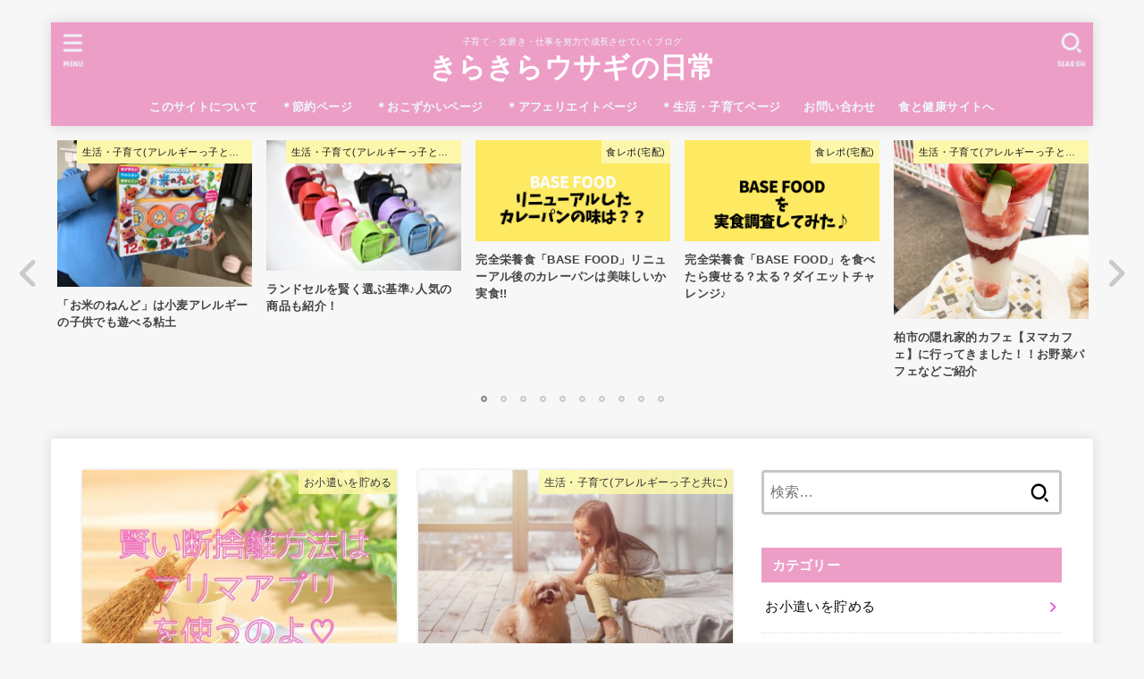

--- FILE ---
content_type: text/html; charset=UTF-8
request_url: https://businessblog.kometohachimithu.com/page/2/
body_size: 23996
content:
<!doctype html>
<html lang="ja">
<head>
<meta charset="utf-8">
<meta http-equiv="X-UA-Compatible" content="IE=edge">
<meta name="HandheldFriendly" content="True">
<meta name="MobileOptimized" content="320">
<meta name="viewport" content="width=device-width, initial-scale=1.0, viewport-fit=cover">
<link rel="pingback" href="https://businessblog.kometohachimithu.com/xmlrpc.php">
<title>きらきらウサギの日常 &#8211; ページ 2 &#8211; 子育て・女磨き・仕事を努力で成長させていくブログ</title>
<meta name='robots' content='max-image-preview:large' />
<link rel='dns-prefetch' href='//www.googletagmanager.com' />
<link rel='dns-prefetch' href='//fonts.googleapis.com' />
<link rel='dns-prefetch' href='//cdnjs.cloudflare.com' />
<link rel="alternate" type="application/rss+xml" title="きらきらウサギの日常 &raquo; フィード" href="https://businessblog.kometohachimithu.com/feed/" />
<link rel="alternate" type="application/rss+xml" title="きらきらウサギの日常 &raquo; コメントフィード" href="https://businessblog.kometohachimithu.com/comments/feed/" />
<style id='wp-img-auto-sizes-contain-inline-css' type='text/css'>
img:is([sizes=auto i],[sizes^="auto," i]){contain-intrinsic-size:3000px 1500px}
/*# sourceURL=wp-img-auto-sizes-contain-inline-css */
</style>
<style id='wp-emoji-styles-inline-css' type='text/css'>

	img.wp-smiley, img.emoji {
		display: inline !important;
		border: none !important;
		box-shadow: none !important;
		height: 1em !important;
		width: 1em !important;
		margin: 0 0.07em !important;
		vertical-align: -0.1em !important;
		background: none !important;
		padding: 0 !important;
	}
/*# sourceURL=wp-emoji-styles-inline-css */
</style>
<style id='wp-block-library-inline-css' type='text/css'>
:root{--wp-block-synced-color:#7a00df;--wp-block-synced-color--rgb:122,0,223;--wp-bound-block-color:var(--wp-block-synced-color);--wp-editor-canvas-background:#ddd;--wp-admin-theme-color:#007cba;--wp-admin-theme-color--rgb:0,124,186;--wp-admin-theme-color-darker-10:#006ba1;--wp-admin-theme-color-darker-10--rgb:0,107,160.5;--wp-admin-theme-color-darker-20:#005a87;--wp-admin-theme-color-darker-20--rgb:0,90,135;--wp-admin-border-width-focus:2px}@media (min-resolution:192dpi){:root{--wp-admin-border-width-focus:1.5px}}.wp-element-button{cursor:pointer}:root .has-very-light-gray-background-color{background-color:#eee}:root .has-very-dark-gray-background-color{background-color:#313131}:root .has-very-light-gray-color{color:#eee}:root .has-very-dark-gray-color{color:#313131}:root .has-vivid-green-cyan-to-vivid-cyan-blue-gradient-background{background:linear-gradient(135deg,#00d084,#0693e3)}:root .has-purple-crush-gradient-background{background:linear-gradient(135deg,#34e2e4,#4721fb 50%,#ab1dfe)}:root .has-hazy-dawn-gradient-background{background:linear-gradient(135deg,#faaca8,#dad0ec)}:root .has-subdued-olive-gradient-background{background:linear-gradient(135deg,#fafae1,#67a671)}:root .has-atomic-cream-gradient-background{background:linear-gradient(135deg,#fdd79a,#004a59)}:root .has-nightshade-gradient-background{background:linear-gradient(135deg,#330968,#31cdcf)}:root .has-midnight-gradient-background{background:linear-gradient(135deg,#020381,#2874fc)}:root{--wp--preset--font-size--normal:16px;--wp--preset--font-size--huge:42px}.has-regular-font-size{font-size:1em}.has-larger-font-size{font-size:2.625em}.has-normal-font-size{font-size:var(--wp--preset--font-size--normal)}.has-huge-font-size{font-size:var(--wp--preset--font-size--huge)}.has-text-align-center{text-align:center}.has-text-align-left{text-align:left}.has-text-align-right{text-align:right}.has-fit-text{white-space:nowrap!important}#end-resizable-editor-section{display:none}.aligncenter{clear:both}.items-justified-left{justify-content:flex-start}.items-justified-center{justify-content:center}.items-justified-right{justify-content:flex-end}.items-justified-space-between{justify-content:space-between}.screen-reader-text{border:0;clip-path:inset(50%);height:1px;margin:-1px;overflow:hidden;padding:0;position:absolute;width:1px;word-wrap:normal!important}.screen-reader-text:focus{background-color:#ddd;clip-path:none;color:#444;display:block;font-size:1em;height:auto;left:5px;line-height:normal;padding:15px 23px 14px;text-decoration:none;top:5px;width:auto;z-index:100000}html :where(.has-border-color){border-style:solid}html :where([style*=border-top-color]){border-top-style:solid}html :where([style*=border-right-color]){border-right-style:solid}html :where([style*=border-bottom-color]){border-bottom-style:solid}html :where([style*=border-left-color]){border-left-style:solid}html :where([style*=border-width]){border-style:solid}html :where([style*=border-top-width]){border-top-style:solid}html :where([style*=border-right-width]){border-right-style:solid}html :where([style*=border-bottom-width]){border-bottom-style:solid}html :where([style*=border-left-width]){border-left-style:solid}html :where(img[class*=wp-image-]){height:auto;max-width:100%}:where(figure){margin:0 0 1em}html :where(.is-position-sticky){--wp-admin--admin-bar--position-offset:var(--wp-admin--admin-bar--height,0px)}@media screen and (max-width:600px){html :where(.is-position-sticky){--wp-admin--admin-bar--position-offset:0px}}

/*# sourceURL=wp-block-library-inline-css */
</style><style id='wp-block-categories-inline-css' type='text/css'>
.wp-block-categories{box-sizing:border-box}.wp-block-categories.alignleft{margin-right:2em}.wp-block-categories.alignright{margin-left:2em}.wp-block-categories.wp-block-categories-dropdown.aligncenter{text-align:center}.wp-block-categories .wp-block-categories__label{display:block;width:100%}
/*# sourceURL=https://businessblog.kometohachimithu.com/wp-includes/blocks/categories/style.min.css */
</style>
<style id='wp-block-heading-inline-css' type='text/css'>
h1:where(.wp-block-heading).has-background,h2:where(.wp-block-heading).has-background,h3:where(.wp-block-heading).has-background,h4:where(.wp-block-heading).has-background,h5:where(.wp-block-heading).has-background,h6:where(.wp-block-heading).has-background{padding:1.25em 2.375em}h1.has-text-align-left[style*=writing-mode]:where([style*=vertical-lr]),h1.has-text-align-right[style*=writing-mode]:where([style*=vertical-rl]),h2.has-text-align-left[style*=writing-mode]:where([style*=vertical-lr]),h2.has-text-align-right[style*=writing-mode]:where([style*=vertical-rl]),h3.has-text-align-left[style*=writing-mode]:where([style*=vertical-lr]),h3.has-text-align-right[style*=writing-mode]:where([style*=vertical-rl]),h4.has-text-align-left[style*=writing-mode]:where([style*=vertical-lr]),h4.has-text-align-right[style*=writing-mode]:where([style*=vertical-rl]),h5.has-text-align-left[style*=writing-mode]:where([style*=vertical-lr]),h5.has-text-align-right[style*=writing-mode]:where([style*=vertical-rl]),h6.has-text-align-left[style*=writing-mode]:where([style*=vertical-lr]),h6.has-text-align-right[style*=writing-mode]:where([style*=vertical-rl]){rotate:180deg}
/*# sourceURL=https://businessblog.kometohachimithu.com/wp-includes/blocks/heading/style.min.css */
</style>
<style id='wp-block-list-inline-css' type='text/css'>
ol,ul{box-sizing:border-box}:root :where(.wp-block-list.has-background){padding:1.25em 2.375em}
/*# sourceURL=https://businessblog.kometohachimithu.com/wp-includes/blocks/list/style.min.css */
</style>
<style id='wp-block-paragraph-inline-css' type='text/css'>
.is-small-text{font-size:.875em}.is-regular-text{font-size:1em}.is-large-text{font-size:2.25em}.is-larger-text{font-size:3em}.has-drop-cap:not(:focus):first-letter{float:left;font-size:8.4em;font-style:normal;font-weight:100;line-height:.68;margin:.05em .1em 0 0;text-transform:uppercase}body.rtl .has-drop-cap:not(:focus):first-letter{float:none;margin-left:.1em}p.has-drop-cap.has-background{overflow:hidden}:root :where(p.has-background){padding:1.25em 2.375em}:where(p.has-text-color:not(.has-link-color)) a{color:inherit}p.has-text-align-left[style*="writing-mode:vertical-lr"],p.has-text-align-right[style*="writing-mode:vertical-rl"]{rotate:180deg}
/*# sourceURL=https://businessblog.kometohachimithu.com/wp-includes/blocks/paragraph/style.min.css */
</style>
<style id='wp-block-table-inline-css' type='text/css'>
.wp-block-table{overflow-x:auto}.wp-block-table table{border-collapse:collapse;width:100%}.wp-block-table thead{border-bottom:3px solid}.wp-block-table tfoot{border-top:3px solid}.wp-block-table td,.wp-block-table th{border:1px solid;padding:.5em}.wp-block-table .has-fixed-layout{table-layout:fixed;width:100%}.wp-block-table .has-fixed-layout td,.wp-block-table .has-fixed-layout th{word-break:break-word}.wp-block-table.aligncenter,.wp-block-table.alignleft,.wp-block-table.alignright{display:table;width:auto}.wp-block-table.aligncenter td,.wp-block-table.aligncenter th,.wp-block-table.alignleft td,.wp-block-table.alignleft th,.wp-block-table.alignright td,.wp-block-table.alignright th{word-break:break-word}.wp-block-table .has-subtle-light-gray-background-color{background-color:#f3f4f5}.wp-block-table .has-subtle-pale-green-background-color{background-color:#e9fbe5}.wp-block-table .has-subtle-pale-blue-background-color{background-color:#e7f5fe}.wp-block-table .has-subtle-pale-pink-background-color{background-color:#fcf0ef}.wp-block-table.is-style-stripes{background-color:initial;border-collapse:inherit;border-spacing:0}.wp-block-table.is-style-stripes tbody tr:nth-child(odd){background-color:#f0f0f0}.wp-block-table.is-style-stripes.has-subtle-light-gray-background-color tbody tr:nth-child(odd){background-color:#f3f4f5}.wp-block-table.is-style-stripes.has-subtle-pale-green-background-color tbody tr:nth-child(odd){background-color:#e9fbe5}.wp-block-table.is-style-stripes.has-subtle-pale-blue-background-color tbody tr:nth-child(odd){background-color:#e7f5fe}.wp-block-table.is-style-stripes.has-subtle-pale-pink-background-color tbody tr:nth-child(odd){background-color:#fcf0ef}.wp-block-table.is-style-stripes td,.wp-block-table.is-style-stripes th{border-color:#0000}.wp-block-table.is-style-stripes{border-bottom:1px solid #f0f0f0}.wp-block-table .has-border-color td,.wp-block-table .has-border-color th,.wp-block-table .has-border-color tr,.wp-block-table .has-border-color>*{border-color:inherit}.wp-block-table table[style*=border-top-color] tr:first-child,.wp-block-table table[style*=border-top-color] tr:first-child td,.wp-block-table table[style*=border-top-color] tr:first-child th,.wp-block-table table[style*=border-top-color]>*,.wp-block-table table[style*=border-top-color]>* td,.wp-block-table table[style*=border-top-color]>* th{border-top-color:inherit}.wp-block-table table[style*=border-top-color] tr:not(:first-child){border-top-color:initial}.wp-block-table table[style*=border-right-color] td:last-child,.wp-block-table table[style*=border-right-color] th,.wp-block-table table[style*=border-right-color] tr,.wp-block-table table[style*=border-right-color]>*{border-right-color:inherit}.wp-block-table table[style*=border-bottom-color] tr:last-child,.wp-block-table table[style*=border-bottom-color] tr:last-child td,.wp-block-table table[style*=border-bottom-color] tr:last-child th,.wp-block-table table[style*=border-bottom-color]>*,.wp-block-table table[style*=border-bottom-color]>* td,.wp-block-table table[style*=border-bottom-color]>* th{border-bottom-color:inherit}.wp-block-table table[style*=border-bottom-color] tr:not(:last-child){border-bottom-color:initial}.wp-block-table table[style*=border-left-color] td:first-child,.wp-block-table table[style*=border-left-color] th,.wp-block-table table[style*=border-left-color] tr,.wp-block-table table[style*=border-left-color]>*{border-left-color:inherit}.wp-block-table table[style*=border-style] td,.wp-block-table table[style*=border-style] th,.wp-block-table table[style*=border-style] tr,.wp-block-table table[style*=border-style]>*{border-style:inherit}.wp-block-table table[style*=border-width] td,.wp-block-table table[style*=border-width] th,.wp-block-table table[style*=border-width] tr,.wp-block-table table[style*=border-width]>*{border-style:inherit;border-width:inherit}
/*# sourceURL=https://businessblog.kometohachimithu.com/wp-includes/blocks/table/style.min.css */
</style>
<style id='global-styles-inline-css' type='text/css'>
:root{--wp--preset--aspect-ratio--square: 1;--wp--preset--aspect-ratio--4-3: 4/3;--wp--preset--aspect-ratio--3-4: 3/4;--wp--preset--aspect-ratio--3-2: 3/2;--wp--preset--aspect-ratio--2-3: 2/3;--wp--preset--aspect-ratio--16-9: 16/9;--wp--preset--aspect-ratio--9-16: 9/16;--wp--preset--color--black: #000;--wp--preset--color--cyan-bluish-gray: #abb8c3;--wp--preset--color--white: #fff;--wp--preset--color--pale-pink: #f78da7;--wp--preset--color--vivid-red: #cf2e2e;--wp--preset--color--luminous-vivid-orange: #ff6900;--wp--preset--color--luminous-vivid-amber: #fcb900;--wp--preset--color--light-green-cyan: #7bdcb5;--wp--preset--color--vivid-green-cyan: #00d084;--wp--preset--color--pale-cyan-blue: #8ed1fc;--wp--preset--color--vivid-cyan-blue: #0693e3;--wp--preset--color--vivid-purple: #9b51e0;--wp--preset--color--stk-palette-one: var(--stk-palette-color1);--wp--preset--color--stk-palette-two: var(--stk-palette-color2);--wp--preset--color--stk-palette-three: var(--stk-palette-color3);--wp--preset--color--stk-palette-four: var(--stk-palette-color4);--wp--preset--color--stk-palette-five: var(--stk-palette-color5);--wp--preset--color--stk-palette-six: var(--stk-palette-color6);--wp--preset--color--stk-palette-seven: var(--stk-palette-color7);--wp--preset--color--stk-palette-eight: var(--stk-palette-color8);--wp--preset--color--stk-palette-nine: var(--stk-palette-color9);--wp--preset--color--stk-palette-ten: var(--stk-palette-color10);--wp--preset--color--mainttlbg: var(--main-ttl-bg);--wp--preset--color--mainttltext: var(--main-ttl-color);--wp--preset--color--stkeditorcolor-one: var(--stk-editor-color1);--wp--preset--color--stkeditorcolor-two: var(--stk-editor-color2);--wp--preset--color--stkeditorcolor-three: var(--stk-editor-color3);--wp--preset--gradient--vivid-cyan-blue-to-vivid-purple: linear-gradient(135deg,rgb(6,147,227) 0%,rgb(155,81,224) 100%);--wp--preset--gradient--light-green-cyan-to-vivid-green-cyan: linear-gradient(135deg,rgb(122,220,180) 0%,rgb(0,208,130) 100%);--wp--preset--gradient--luminous-vivid-amber-to-luminous-vivid-orange: linear-gradient(135deg,rgb(252,185,0) 0%,rgb(255,105,0) 100%);--wp--preset--gradient--luminous-vivid-orange-to-vivid-red: linear-gradient(135deg,rgb(255,105,0) 0%,rgb(207,46,46) 100%);--wp--preset--gradient--very-light-gray-to-cyan-bluish-gray: linear-gradient(135deg,rgb(238,238,238) 0%,rgb(169,184,195) 100%);--wp--preset--gradient--cool-to-warm-spectrum: linear-gradient(135deg,rgb(74,234,220) 0%,rgb(151,120,209) 20%,rgb(207,42,186) 40%,rgb(238,44,130) 60%,rgb(251,105,98) 80%,rgb(254,248,76) 100%);--wp--preset--gradient--blush-light-purple: linear-gradient(135deg,rgb(255,206,236) 0%,rgb(152,150,240) 100%);--wp--preset--gradient--blush-bordeaux: linear-gradient(135deg,rgb(254,205,165) 0%,rgb(254,45,45) 50%,rgb(107,0,62) 100%);--wp--preset--gradient--luminous-dusk: linear-gradient(135deg,rgb(255,203,112) 0%,rgb(199,81,192) 50%,rgb(65,88,208) 100%);--wp--preset--gradient--pale-ocean: linear-gradient(135deg,rgb(255,245,203) 0%,rgb(182,227,212) 50%,rgb(51,167,181) 100%);--wp--preset--gradient--electric-grass: linear-gradient(135deg,rgb(202,248,128) 0%,rgb(113,206,126) 100%);--wp--preset--gradient--midnight: linear-gradient(135deg,rgb(2,3,129) 0%,rgb(40,116,252) 100%);--wp--preset--font-size--small: 13px;--wp--preset--font-size--medium: 20px;--wp--preset--font-size--large: 36px;--wp--preset--font-size--x-large: 42px;--wp--preset--spacing--20: 0.44rem;--wp--preset--spacing--30: 0.67rem;--wp--preset--spacing--40: 1rem;--wp--preset--spacing--50: 1.5rem;--wp--preset--spacing--60: 2.25rem;--wp--preset--spacing--70: 3.38rem;--wp--preset--spacing--80: 5.06rem;--wp--preset--shadow--natural: 6px 6px 9px rgba(0, 0, 0, 0.2);--wp--preset--shadow--deep: 12px 12px 50px rgba(0, 0, 0, 0.4);--wp--preset--shadow--sharp: 6px 6px 0px rgba(0, 0, 0, 0.2);--wp--preset--shadow--outlined: 6px 6px 0px -3px rgb(255, 255, 255), 6px 6px rgb(0, 0, 0);--wp--preset--shadow--crisp: 6px 6px 0px rgb(0, 0, 0);}:where(.is-layout-flex){gap: 0.5em;}:where(.is-layout-grid){gap: 0.5em;}body .is-layout-flex{display: flex;}.is-layout-flex{flex-wrap: wrap;align-items: center;}.is-layout-flex > :is(*, div){margin: 0;}body .is-layout-grid{display: grid;}.is-layout-grid > :is(*, div){margin: 0;}:where(.wp-block-columns.is-layout-flex){gap: 2em;}:where(.wp-block-columns.is-layout-grid){gap: 2em;}:where(.wp-block-post-template.is-layout-flex){gap: 1.25em;}:where(.wp-block-post-template.is-layout-grid){gap: 1.25em;}.has-black-color{color: var(--wp--preset--color--black) !important;}.has-cyan-bluish-gray-color{color: var(--wp--preset--color--cyan-bluish-gray) !important;}.has-white-color{color: var(--wp--preset--color--white) !important;}.has-pale-pink-color{color: var(--wp--preset--color--pale-pink) !important;}.has-vivid-red-color{color: var(--wp--preset--color--vivid-red) !important;}.has-luminous-vivid-orange-color{color: var(--wp--preset--color--luminous-vivid-orange) !important;}.has-luminous-vivid-amber-color{color: var(--wp--preset--color--luminous-vivid-amber) !important;}.has-light-green-cyan-color{color: var(--wp--preset--color--light-green-cyan) !important;}.has-vivid-green-cyan-color{color: var(--wp--preset--color--vivid-green-cyan) !important;}.has-pale-cyan-blue-color{color: var(--wp--preset--color--pale-cyan-blue) !important;}.has-vivid-cyan-blue-color{color: var(--wp--preset--color--vivid-cyan-blue) !important;}.has-vivid-purple-color{color: var(--wp--preset--color--vivid-purple) !important;}.has-black-background-color{background-color: var(--wp--preset--color--black) !important;}.has-cyan-bluish-gray-background-color{background-color: var(--wp--preset--color--cyan-bluish-gray) !important;}.has-white-background-color{background-color: var(--wp--preset--color--white) !important;}.has-pale-pink-background-color{background-color: var(--wp--preset--color--pale-pink) !important;}.has-vivid-red-background-color{background-color: var(--wp--preset--color--vivid-red) !important;}.has-luminous-vivid-orange-background-color{background-color: var(--wp--preset--color--luminous-vivid-orange) !important;}.has-luminous-vivid-amber-background-color{background-color: var(--wp--preset--color--luminous-vivid-amber) !important;}.has-light-green-cyan-background-color{background-color: var(--wp--preset--color--light-green-cyan) !important;}.has-vivid-green-cyan-background-color{background-color: var(--wp--preset--color--vivid-green-cyan) !important;}.has-pale-cyan-blue-background-color{background-color: var(--wp--preset--color--pale-cyan-blue) !important;}.has-vivid-cyan-blue-background-color{background-color: var(--wp--preset--color--vivid-cyan-blue) !important;}.has-vivid-purple-background-color{background-color: var(--wp--preset--color--vivid-purple) !important;}.has-black-border-color{border-color: var(--wp--preset--color--black) !important;}.has-cyan-bluish-gray-border-color{border-color: var(--wp--preset--color--cyan-bluish-gray) !important;}.has-white-border-color{border-color: var(--wp--preset--color--white) !important;}.has-pale-pink-border-color{border-color: var(--wp--preset--color--pale-pink) !important;}.has-vivid-red-border-color{border-color: var(--wp--preset--color--vivid-red) !important;}.has-luminous-vivid-orange-border-color{border-color: var(--wp--preset--color--luminous-vivid-orange) !important;}.has-luminous-vivid-amber-border-color{border-color: var(--wp--preset--color--luminous-vivid-amber) !important;}.has-light-green-cyan-border-color{border-color: var(--wp--preset--color--light-green-cyan) !important;}.has-vivid-green-cyan-border-color{border-color: var(--wp--preset--color--vivid-green-cyan) !important;}.has-pale-cyan-blue-border-color{border-color: var(--wp--preset--color--pale-cyan-blue) !important;}.has-vivid-cyan-blue-border-color{border-color: var(--wp--preset--color--vivid-cyan-blue) !important;}.has-vivid-purple-border-color{border-color: var(--wp--preset--color--vivid-purple) !important;}.has-vivid-cyan-blue-to-vivid-purple-gradient-background{background: var(--wp--preset--gradient--vivid-cyan-blue-to-vivid-purple) !important;}.has-light-green-cyan-to-vivid-green-cyan-gradient-background{background: var(--wp--preset--gradient--light-green-cyan-to-vivid-green-cyan) !important;}.has-luminous-vivid-amber-to-luminous-vivid-orange-gradient-background{background: var(--wp--preset--gradient--luminous-vivid-amber-to-luminous-vivid-orange) !important;}.has-luminous-vivid-orange-to-vivid-red-gradient-background{background: var(--wp--preset--gradient--luminous-vivid-orange-to-vivid-red) !important;}.has-very-light-gray-to-cyan-bluish-gray-gradient-background{background: var(--wp--preset--gradient--very-light-gray-to-cyan-bluish-gray) !important;}.has-cool-to-warm-spectrum-gradient-background{background: var(--wp--preset--gradient--cool-to-warm-spectrum) !important;}.has-blush-light-purple-gradient-background{background: var(--wp--preset--gradient--blush-light-purple) !important;}.has-blush-bordeaux-gradient-background{background: var(--wp--preset--gradient--blush-bordeaux) !important;}.has-luminous-dusk-gradient-background{background: var(--wp--preset--gradient--luminous-dusk) !important;}.has-pale-ocean-gradient-background{background: var(--wp--preset--gradient--pale-ocean) !important;}.has-electric-grass-gradient-background{background: var(--wp--preset--gradient--electric-grass) !important;}.has-midnight-gradient-background{background: var(--wp--preset--gradient--midnight) !important;}.has-small-font-size{font-size: var(--wp--preset--font-size--small) !important;}.has-medium-font-size{font-size: var(--wp--preset--font-size--medium) !important;}.has-large-font-size{font-size: var(--wp--preset--font-size--large) !important;}.has-x-large-font-size{font-size: var(--wp--preset--font-size--x-large) !important;}
/*# sourceURL=global-styles-inline-css */
</style>

<style id='classic-theme-styles-inline-css' type='text/css'>
/*! This file is auto-generated */
.wp-block-button__link{color:#fff;background-color:#32373c;border-radius:9999px;box-shadow:none;text-decoration:none;padding:calc(.667em + 2px) calc(1.333em + 2px);font-size:1.125em}.wp-block-file__button{background:#32373c;color:#fff;text-decoration:none}
/*# sourceURL=/wp-includes/css/classic-themes.min.css */
</style>
<link rel='stylesheet' id='contact-form-7-css' href='https://businessblog.kometohachimithu.com/wp-content/plugins/contact-form-7/includes/css/styles.css?ver=6.1.4' type='text/css' media='all' />
<link rel='stylesheet' id='toc-screen-css' href='https://businessblog.kometohachimithu.com/wp-content/plugins/table-of-contents-plus/screen.min.css?ver=2411.1' type='text/css' media='all' />
<link rel='stylesheet' id='stk_style-css' href='https://businessblog.kometohachimithu.com/wp-content/themes/jstork19/style.css?ver=5.15' type='text/css' media='all' />
<style id='stk_style-inline-css' type='text/css'>
:root{--stk-base-font-family:"游ゴシック","Yu Gothic","游ゴシック体","YuGothic","Hiragino Kaku Gothic ProN",Meiryo,sans-serif;--stk-base-font-size-pc:103%;--stk-base-font-size-sp:103%;--stk-font-weight:400;--stk-font-feature-settings:normal;--stk-font-awesome-free:"Font Awesome 6 Free";--stk-font-awesome-brand:"Font Awesome 6 Brands";--wp--preset--font-size--medium:clamp(1.2em,2.5vw,20px);--wp--preset--font-size--large:clamp(1.5em,4.5vw,36px);--wp--preset--font-size--x-large:clamp(1.9em,5.25vw,42px);--wp--style--gallery-gap-default:.5em;--stk-flex-style:flex-start;--stk-wrap-width:1166px;--stk-wide-width:980px;--stk-main-width:728px;--stk-side-margin:32px;--stk-post-thumb-ratio:16/10;--stk-post-title-font_size:clamp(1.4em,4vw,1.9em);--stk-h1-font_size:clamp(1.4em,4vw,1.9em);--stk-h2-font_size:clamp(1.2em,2.6vw,1.3em);--stk-h2-normal-font_size:125%;--stk-h3-font_size:clamp(1.1em,2.3vw,1.15em);--stk-h4-font_size:105%;--stk-h5-font_size:100%;--stk-line_height:1.8;--stk-heading-line_height:1.5;--stk-heading-margin_top:2em;--stk-heading-margin_bottom:1em;--stk-margin:1.6em;--stk-h2-margin-rl:-2vw;--stk-el-margin-rl:-4vw;--stk-list-icon-size:1.8em;--stk-list-item-margin:.7em;--stk-list-margin:1em;--stk-h2-border_radius:3px;--stk-h2-border_width:4px;--stk-h3-border_width:4px;--stk-h4-border_width:4px;--stk-wttl-border_radius:0;--stk-wttl-border_width:2px;--stk-supplement-border_radius:4px;--stk-supplement-border_width:2px;--stk-supplement-sat:82%;--stk-supplement-lig:86%;--stk-box-border_radius:4px;--stk-box-border_width:2px;--stk-btn-border_radius:3px;--stk-btn-border_width:2px;--stk-post-radius:0;--stk-postlist-radius:0;--stk-cardlist-radius:0;--stk-shadow-s:1px 2px 10px rgba(0,0,0,.2);--stk-shadow-l:5px 10px 20px rgba(0,0,0,.2);--main-text-color:#0c0c0c;--main-link-color:#e855e0;--main-link-color-hover:#E69B9B;--main-ttl-bg:#ed9ec6;--main-ttl-bg-rgba:rgba(237,158,198,.1);--main-ttl-color:#fff;--header-bg:#ed9ec6;--header-bg-overlay:#0ea3c9;--header-logo-color:#fff;--header-text-color:#edf9fc;--inner-content-bg:#fff;--label-bg:#fcf7ab;--label-text-color:#161616;--slider-text-color:#444;--side-text-color:#0a0a0a;--footer-bg:#ed9ec6;--footer-text-color:#8e7e77;--footer-link-color:#f7f7f7;--new-mark-bg:#ff6347;--oc-box-blue:#19b4ce;--oc-box-blue-inner:#d4f3ff;--oc-box-red:#ee5656;--oc-box-red-inner:#feeeed;--oc-box-yellow:#f7cf2e;--oc-box-yellow-inner:#fffae2;--oc-box-green:#39cd75;--oc-box-green-inner:#e8fbf0;--oc-box-pink:#f7b2b2;--oc-box-pink-inner:#fee;--oc-box-gray:#9c9c9c;--oc-box-gray-inner:#f5f5f5;--oc-box-black:#313131;--oc-box-black-inner:#404040;--oc-btn-rich_yellow:#f7cf2e;--oc-btn-rich_yellow-sdw:rgba(222,182,21,1);--oc-btn-rich_pink:#ee5656;--oc-btn-rich_pink-sdw:rgba(213,61,61,1);--oc-btn-rich_orange:#ef9b2f;--oc-btn-rich_orange-sdw:rgba(214,130,22,1);--oc-btn-rich_green:#39cd75;--oc-btn-rich_green-sdw:rgba(32,180,92,1);--oc-btn-rich_blue:#19b4ce;--oc-btn-rich_blue-sdw:rgba(0,155,181,1);--oc-base-border-color:rgba(125,125,125,.3);--oc-has-background-basic-padding:1.1em;--stk-maker-yellow:#ff6;--stk-maker-pink:#ffd5d5;--stk-maker-blue:#b5dfff;--stk-maker-green:#cff7c7;--stk-caption-font-size:11px;--stk-palette-color1:#abb8c3;--stk-palette-color2:#f78da7;--stk-palette-color3:#cf2e2e;--stk-palette-color4:#ff6900;--stk-palette-color5:#fcb900;--stk-palette-color6:#7bdcb5;--stk-palette-color7:#00d084;--stk-palette-color8:#8ed1fc;--stk-palette-color9:#0693e3;--stk-palette-color10:#9b51e0;--stk-editor-color1:#1bb4d3;--stk-editor-color2:#f55e5e;--stk-editor-color3:#ee2;--stk-editor-color1-rgba:rgba(27,180,211,.1);--stk-editor-color2-rgba:rgba(245,94,94,.1);--stk-editor-color3-rgba:rgba(238,238,34,.1)}
#toc_container li::before{content:none}@media only screen and (max-width:480px){#toc_container{font-size:90%}}#toc_container{width:100%!important;padding:1.2em;border:5px solid rgba(100,100,100,.2);background:inherit!important}#toc_container li{margin:1em 0;font-weight:bold}#toc_container li li{font-weight:normal;margin:.5em 0}#toc_container .toc_number{display:inline-block;font-weight:bold;font-size:75%;background-color:var(--main-ttl-bg);color:var(--main-ttl-color);min-width:2.1em;min-height:2.1em;line-height:2.1;text-align:center;border-radius:1em;margin-right:.3em;padding:0 7px}#toc_container a{color:inherit;text-decoration:none}#toc_container a:hover{text-decoration:underline}#toc_container p.toc_title{font-weight:bold;text-align:left;margin:0 auto;font-size:100%;vertical-align:middle}#toc_container .toc_title::before{display:inline-block;font-family:var(--stk-font-awesome-free,"Font Awesome 5 Free");font-weight:900;content:"\f03a";margin-right:.8em;margin-left:.4em;transform:scale(1.4);color:var(--main-ttl-bg)}#toc_container .toc_title .toc_toggle{font-size:80%;font-weight:normal;margin-left:.2em}#toc_container .toc_list{max-width:580px;margin-left:auto;margin-right:auto}#toc_container .toc_list>li{padding-left:0}
/*# sourceURL=stk_style-inline-css */
</style>
<link rel='stylesheet' id='stk_child-style-css' href='https://businessblog.kometohachimithu.com/wp-content/themes/jstork19_custom/style.css' type='text/css' media='all' />
<link rel='stylesheet' id='gf_font-css' href='https://fonts.googleapis.com/css?family=Concert+One&#038;display=swap' type='text/css' media='all' />
<style id='gf_font-inline-css' type='text/css'>
.gf {font-family: "Concert One", "游ゴシック", "Yu Gothic", "游ゴシック体", "YuGothic", "Hiragino Kaku Gothic ProN", Meiryo, sans-serif;}
/*# sourceURL=gf_font-inline-css */
</style>
<link rel='stylesheet' id='fontawesome-css' href='https://cdnjs.cloudflare.com/ajax/libs/font-awesome/6.7.2/css/all.min.css' type='text/css' media='all' />
<link rel='stylesheet' id='slick-css' href='https://businessblog.kometohachimithu.com/wp-content/themes/jstork19/css/slick.min.css' type='text/css' media='all' />
<script type="text/javascript" src="https://businessblog.kometohachimithu.com/wp-includes/js/jquery/jquery.min.js?ver=3.7.1" id="jquery-core-js"></script>
<script type="text/javascript" src="https://businessblog.kometohachimithu.com/wp-includes/js/jquery/jquery-migrate.min.js?ver=3.4.1" id="jquery-migrate-js"></script>
<script type="text/javascript" id="jquery-js-after">
/* <![CDATA[ */
jQuery(function($){$(".widget_categories li, .widget_nav_menu li").has("ul").toggleClass("accordionMenu");$(".widget ul.children , .widget ul.sub-menu").after("<span class='accordionBtn'></span>");$(".widget ul.children , .widget ul.sub-menu").hide();$("ul .accordionBtn").on("click",function(){$(this).prev("ul").slideToggle();$(this).toggleClass("active")})});
//# sourceURL=jquery-js-after
/* ]]> */
</script>

<!-- Site Kit によって追加された Google タグ（gtag.js）スニペット -->
<!-- Google アナリティクス スニペット (Site Kit が追加) -->
<script type="text/javascript" src="https://www.googletagmanager.com/gtag/js?id=GT-PHCFS9B" id="google_gtagjs-js" async></script>
<script type="text/javascript" id="google_gtagjs-js-after">
/* <![CDATA[ */
window.dataLayer = window.dataLayer || [];function gtag(){dataLayer.push(arguments);}
gtag("set","linker",{"domains":["businessblog.kometohachimithu.com"]});
gtag("js", new Date());
gtag("set", "developer_id.dZTNiMT", true);
gtag("config", "GT-PHCFS9B");
//# sourceURL=google_gtagjs-js-after
/* ]]> */
</script>
<link rel="https://api.w.org/" href="https://businessblog.kometohachimithu.com/wp-json/" /><link rel="EditURI" type="application/rsd+xml" title="RSD" href="https://businessblog.kometohachimithu.com/xmlrpc.php?rsd" />

<meta name="generator" content="Site Kit by Google 1.168.0" /><link rel="icon" href="https://businessblog.kometohachimithu.com/wp-content/uploads/2023/10/cropped-きらきらうさぎ-32x32.png" sizes="32x32" />
<link rel="icon" href="https://businessblog.kometohachimithu.com/wp-content/uploads/2023/10/cropped-きらきらうさぎ-192x192.png" sizes="192x192" />
<link rel="apple-touch-icon" href="https://businessblog.kometohachimithu.com/wp-content/uploads/2023/10/cropped-きらきらうさぎ-180x180.png" />
<meta name="msapplication-TileImage" content="https://businessblog.kometohachimithu.com/wp-content/uploads/2023/10/cropped-きらきらうさぎ-270x270.png" />
</head>
<body class="home blog paged wp-embed-responsive paged-2 wp-theme-jstork19 wp-child-theme-jstork19_custom h_balloon h_layout_pc_center_normal h_layout_sp_center">
<svg aria-hidden="true" xmlns="http://www.w3.org/2000/svg" width="0" height="0" focusable="false" role="none" style="visibility: hidden; position: absolute; left: -9999px; overflow: hidden;"><defs><symbol id="svgicon_search_btn" viewBox="0 0 50 50"><path d="M44.35,48.52l-4.95-4.95c-1.17-1.17-1.17-3.07,0-4.24l0,0c1.17-1.17,3.07-1.17,4.24,0l4.95,4.95c1.17,1.17,1.17,3.07,0,4.24 l0,0C47.42,49.7,45.53,49.7,44.35,48.52z"/><path d="M22.81,7c8.35,0,15.14,6.79,15.14,15.14s-6.79,15.14-15.14,15.14S7.67,30.49,7.67,22.14S14.46,7,22.81,7 M22.81,1 C11.13,1,1.67,10.47,1.67,22.14s9.47,21.14,21.14,21.14s21.14-9.47,21.14-21.14S34.49,1,22.81,1L22.81,1z"/></symbol><symbol id="svgicon_nav_btn" viewBox="0 0 50 50"><path d="M45.1,46.5H4.9c-1.6,0-2.9-1.3-2.9-2.9v-0.2c0-1.6,1.3-2.9,2.9-2.9h40.2c1.6,0,2.9,1.3,2.9,2.9v0.2 C48,45.2,46.7,46.5,45.1,46.5z"/><path d="M45.1,28.5H4.9c-1.6,0-2.9-1.3-2.9-2.9v-0.2c0-1.6,1.3-2.9,2.9-2.9h40.2c1.6,0,2.9,1.3,2.9,2.9v0.2 C48,27.2,46.7,28.5,45.1,28.5z"/><path d="M45.1,10.5H4.9C3.3,10.5,2,9.2,2,7.6V7.4c0-1.6,1.3-2.9,2.9-2.9h40.2c1.6,0,2.9,1.3,2.9,2.9v0.2 C48,9.2,46.7,10.5,45.1,10.5z"/></symbol><symbol id="stk-envelope-svg" viewBox="0 0 300 300"><path d="M300.03,81.5c0-30.25-24.75-55-55-55h-190c-30.25,0-55,24.75-55,55v140c0,30.25,24.75,55,55,55h190c30.25,0,55-24.75,55-55 V81.5z M37.4,63.87c4.75-4.75,11.01-7.37,17.63-7.37h190c6.62,0,12.88,2.62,17.63,7.37c4.75,4.75,7.37,11.01,7.37,17.63v5.56 c-0.32,0.2-0.64,0.41-0.95,0.64L160.2,169.61c-0.75,0.44-5.12,2.89-10.17,2.89c-4.99,0-9.28-2.37-10.23-2.94L30.99,87.7 c-0.31-0.23-0.63-0.44-0.95-0.64V81.5C30.03,74.88,32.65,68.62,37.4,63.87z M262.66,239.13c-4.75,4.75-11.01,7.37-17.63,7.37h-190 c-6.62,0-12.88-2.62-17.63-7.37c-4.75-4.75-7.37-11.01-7.37-17.63v-99.48l93.38,70.24c0.16,0.12,0.32,0.24,0.49,0.35 c1.17,0.81,11.88,7.88,26.13,7.88c14.25,0,24.96-7.07,26.14-7.88c0.17-0.11,0.33-0.23,0.49-0.35l93.38-70.24v99.48 C270.03,228.12,267.42,234.38,262.66,239.13z"/></symbol><symbol id="stk-close-svg" viewBox="0 0 384 512"><path fill="currentColor" d="M342.6 150.6c12.5-12.5 12.5-32.8 0-45.3s-32.8-12.5-45.3 0L192 210.7 86.6 105.4c-12.5-12.5-32.8-12.5-45.3 0s-12.5 32.8 0 45.3L146.7 256 41.4 361.4c-12.5 12.5-12.5 32.8 0 45.3s32.8 12.5 45.3 0L192 301.3 297.4 406.6c12.5 12.5 32.8 12.5 45.3 0s12.5-32.8 0-45.3L237.3 256 342.6 150.6z"/></symbol><symbol id="stk-twitter-svg" viewBox="0 0 512 512"><path d="M299.8,219.7L471,20.7h-40.6L281.7,193.4L163,20.7H26l179.6,261.4L26,490.7h40.6l157-182.5L349,490.7h137L299.8,219.7 L299.8,219.7z M244.2,284.3l-18.2-26L81.2,51.2h62.3l116.9,167.1l18.2,26l151.9,217.2h-62.3L244.2,284.3L244.2,284.3z"/></symbol><symbol id="stk-twitter_bird-svg" viewBox="0 0 512 512"><path d="M459.37 151.716c.325 4.548.325 9.097.325 13.645 0 138.72-105.583 298.558-298.558 298.558-59.452 0-114.68-17.219-161.137-47.106 8.447.974 16.568 1.299 25.34 1.299 49.055 0 94.213-16.568 130.274-44.832-46.132-.975-84.792-31.188-98.112-72.772 6.498.974 12.995 1.624 19.818 1.624 9.421 0 18.843-1.3 27.614-3.573-48.081-9.747-84.143-51.98-84.143-102.985v-1.299c13.969 7.797 30.214 12.67 47.431 13.319-28.264-18.843-46.781-51.005-46.781-87.391 0-19.492 5.197-37.36 14.294-52.954 51.655 63.675 129.3 105.258 216.365 109.807-1.624-7.797-2.599-15.918-2.599-24.04 0-57.828 46.782-104.934 104.934-104.934 30.213 0 57.502 12.67 76.67 33.137 23.715-4.548 46.456-13.32 66.599-25.34-7.798 24.366-24.366 44.833-46.132 57.827 21.117-2.273 41.584-8.122 60.426-16.243-14.292 20.791-32.161 39.308-52.628 54.253z"/></symbol><symbol id="stk-bluesky-svg" viewBox="0 0 256 256"><path d="M 60.901 37.747 C 88.061 58.137 117.273 99.482 127.999 121.666 C 138.727 99.482 167.938 58.137 195.099 37.747 C 214.696 23.034 246.45 11.651 246.45 47.874 C 246.45 55.109 242.302 108.648 239.869 117.34 C 231.413 147.559 200.6 155.266 173.189 150.601 C 221.101 158.756 233.288 185.766 206.966 212.776 C 156.975 264.073 135.115 199.905 129.514 183.464 C 128.487 180.449 128.007 179.038 127.999 180.238 C 127.992 179.038 127.512 180.449 126.486 183.464 C 120.884 199.905 99.024 264.073 49.033 212.776 C 22.711 185.766 34.899 158.756 82.81 150.601 C 55.4 155.266 24.587 147.559 16.13 117.34 C 13.697 108.648 9.55 55.109 9.55 47.874 C 9.55 11.651 41.304 23.034 60.901 37.747 Z"/></symbol><symbol id="stk-facebook-svg" viewBox="0 0 512 512"><path d="M504 256C504 119 393 8 256 8S8 119 8 256c0 123.78 90.69 226.38 209.25 245V327.69h-63V256h63v-54.64c0-62.15 37-96.48 93.67-96.48 27.14 0 55.52 4.84 55.52 4.84v61h-31.28c-30.8 0-40.41 19.12-40.41 38.73V256h68.78l-11 71.69h-57.78V501C413.31 482.38 504 379.78 504 256z"/></symbol><symbol id="stk-hatebu-svg" viewBox="0 0 50 50"><path d="M5.53,7.51c5.39,0,10.71,0,16.02,0,.73,0,1.47,.06,2.19,.19,3.52,.6,6.45,3.36,6.99,6.54,.63,3.68-1.34,7.09-5.02,8.67-.32,.14-.63,.27-1.03,.45,3.69,.93,6.25,3.02,7.37,6.59,1.79,5.7-2.32,11.79-8.4,12.05-6.01,.26-12.03,.06-18.13,.06V7.51Zm8.16,28.37c.16,.03,.26,.07,.35,.07,1.82,0,3.64,.03,5.46,0,2.09-.03,3.73-1.58,3.89-3.62,.14-1.87-1.28-3.79-3.27-3.97-2.11-.19-4.25-.04-6.42-.04v7.56Zm-.02-13.77c1.46,0,2.83,0,4.2,0,.29,0,.58,0,.86-.03,1.67-.21,3.01-1.53,3.17-3.12,.16-1.62-.75-3.32-2.36-3.61-1.91-.34-3.89-.25-5.87-.35v7.1Z"/><path d="M43.93,30.53h-7.69V7.59h7.69V30.53Z"/><path d="M44,38.27c0,2.13-1.79,3.86-3.95,3.83-2.12-.03-3.86-1.77-3.85-3.85,0-2.13,1.8-3.86,3.96-3.83,2.12,.03,3.85,1.75,3.84,3.85Z"/></symbol><symbol id="stk-line-svg" viewBox="0 0 32 32"><path d="M25.82 13.151c0.465 0 0.84 0.38 0.84 0.841 0 0.46-0.375 0.84-0.84 0.84h-2.34v1.5h2.34c0.465 0 0.84 0.377 0.84 0.84 0 0.459-0.375 0.839-0.84 0.839h-3.181c-0.46 0-0.836-0.38-0.836-0.839v-6.361c0-0.46 0.376-0.84 0.84-0.84h3.181c0.461 0 0.836 0.38 0.836 0.84 0 0.465-0.375 0.84-0.84 0.84h-2.34v1.5zM20.68 17.172c0 0.36-0.232 0.68-0.576 0.795-0.085 0.028-0.177 0.041-0.265 0.041-0.281 0-0.521-0.12-0.68-0.333l-3.257-4.423v3.92c0 0.459-0.372 0.839-0.841 0.839-0.461 0-0.835-0.38-0.835-0.839v-6.361c0-0.36 0.231-0.68 0.573-0.793 0.080-0.031 0.181-0.044 0.259-0.044 0.26 0 0.5 0.139 0.66 0.339l3.283 4.44v-3.941c0-0.46 0.376-0.84 0.84-0.84 0.46 0 0.84 0.38 0.84 0.84zM13.025 17.172c0 0.459-0.376 0.839-0.841 0.839-0.46 0-0.836-0.38-0.836-0.839v-6.361c0-0.46 0.376-0.84 0.84-0.84 0.461 0 0.837 0.38 0.837 0.84zM9.737 18.011h-3.181c-0.46 0-0.84-0.38-0.84-0.839v-6.361c0-0.46 0.38-0.84 0.84-0.84 0.464 0 0.84 0.38 0.84 0.84v5.521h2.341c0.464 0 0.839 0.377 0.839 0.84 0 0.459-0.376 0.839-0.839 0.839zM32 13.752c0-7.161-7.18-12.989-16-12.989s-16 5.828-16 12.989c0 6.415 5.693 11.789 13.38 12.811 0.521 0.109 1.231 0.344 1.411 0.787 0.16 0.401 0.105 1.021 0.051 1.44l-0.219 1.36c-0.060 0.401-0.32 1.581 1.399 0.86 1.721-0.719 9.221-5.437 12.581-9.3 2.299-2.519 3.397-5.099 3.397-7.957z"/></symbol><symbol id="stk-pokect-svg" viewBox="0 0 50 50"><path d="M8.04,6.5c-2.24,.15-3.6,1.42-3.6,3.7v13.62c0,11.06,11,19.75,20.52,19.68,10.7-.08,20.58-9.11,20.58-19.68V10.2c0-2.28-1.44-3.57-3.7-3.7H8.04Zm8.67,11.08l8.25,7.84,8.26-7.84c3.7-1.55,5.31,2.67,3.79,3.9l-10.76,10.27c-.35,.33-2.23,.33-2.58,0l-10.76-10.27c-1.45-1.36,.44-5.65,3.79-3.9h0Z"/></symbol><symbol id="stk-pinterest-svg" viewBox="0 0 50 50"><path d="M3.63,25c.11-6.06,2.25-11.13,6.43-15.19,4.18-4.06,9.15-6.12,14.94-6.18,6.23,.11,11.34,2.24,15.32,6.38,3.98,4.15,6,9.14,6.05,14.98-.11,6.01-2.25,11.06-6.43,15.15-4.18,4.09-9.15,6.16-14.94,6.21-2,0-4-.31-6.01-.92,.39-.61,.78-1.31,1.17-2.09,.44-.94,1-2.73,1.67-5.34,.17-.72,.42-1.7,.75-2.92,.39,.67,1.06,1.28,2,1.84,2.5,1.17,5.15,1.06,7.93-.33,2.89-1.67,4.9-4.26,6.01-7.76,1-3.67,.88-7.08-.38-10.22-1.25-3.15-3.49-5.41-6.72-6.8-4.06-1.17-8.01-1.04-11.85,.38s-6.51,3.85-8.01,7.3c-.39,1.28-.62,2.55-.71,3.8s-.04,2.47,.12,3.67,.59,2.27,1.25,3.21,1.56,1.67,2.67,2.17c.28,.11,.5,.11,.67,0,.22-.11,.44-.56,.67-1.33s.31-1.31,.25-1.59c-.06-.11-.17-.31-.33-.59-1.17-1.89-1.56-3.88-1.17-5.97,.39-2.09,1.25-3.85,2.59-5.3,2.06-1.84,4.47-2.84,7.22-3,2.75-.17,5.11,.59,7.05,2.25,1.06,1.22,1.74,2.7,2.04,4.42s.31,3.38,0,4.97c-.31,1.59-.85,3.07-1.63,4.47-1.39,2.17-3.03,3.28-4.92,3.34-1.11-.06-2.02-.49-2.71-1.29s-.91-1.74-.62-2.79c.11-.61,.44-1.81,1-3.59s.86-3.12,.92-4c-.17-2.12-1.14-3.2-2.92-3.26-1.39,.17-2.42,.79-3.09,1.88s-1.03,2.32-1.09,3.71c.17,1.62,.42,2.73,.75,3.34-.61,2.5-1.09,4.51-1.42,6.01-.11,.39-.42,1.59-.92,3.59s-.78,3.53-.83,4.59v2.34c-3.95-1.84-7.07-4.49-9.35-7.97-2.28-3.48-3.42-7.33-3.42-11.56Z"/></symbol><symbol id="stk-instagram-svg" viewBox="0 0 448 512"><path d="M224.1 141c-63.6 0-114.9 51.3-114.9 114.9s51.3 114.9 114.9 114.9S339 319.5 339 255.9 287.7 141 224.1 141zm0 189.6c-41.1 0-74.7-33.5-74.7-74.7s33.5-74.7 74.7-74.7 74.7 33.5 74.7 74.7-33.6 74.7-74.7 74.7zm146.4-194.3c0 14.9-12 26.8-26.8 26.8-14.9 0-26.8-12-26.8-26.8s12-26.8 26.8-26.8 26.8 12 26.8 26.8zm76.1 27.2c-1.7-35.9-9.9-67.7-36.2-93.9-26.2-26.2-58-34.4-93.9-36.2-37-2.1-147.9-2.1-184.9 0-35.8 1.7-67.6 9.9-93.9 36.1s-34.4 58-36.2 93.9c-2.1 37-2.1 147.9 0 184.9 1.7 35.9 9.9 67.7 36.2 93.9s58 34.4 93.9 36.2c37 2.1 147.9 2.1 184.9 0 35.9-1.7 67.7-9.9 93.9-36.2 26.2-26.2 34.4-58 36.2-93.9 2.1-37 2.1-147.8 0-184.8zM398.8 388c-7.8 19.6-22.9 34.7-42.6 42.6-29.5 11.7-99.5 9-132.1 9s-102.7 2.6-132.1-9c-19.6-7.8-34.7-22.9-42.6-42.6-11.7-29.5-9-99.5-9-132.1s-2.6-102.7 9-132.1c7.8-19.6 22.9-34.7 42.6-42.6 29.5-11.7 99.5-9 132.1-9s102.7-2.6 132.1 9c19.6 7.8 34.7 22.9 42.6 42.6 11.7 29.5 9 99.5 9 132.1s2.7 102.7-9 132.1z"/></symbol><symbol id="stk-youtube-svg" viewBox="0 0 576 512"><path d="M549.655 124.083c-6.281-23.65-24.787-42.276-48.284-48.597C458.781 64 288 64 288 64S117.22 64 74.629 75.486c-23.497 6.322-42.003 24.947-48.284 48.597-11.412 42.867-11.412 132.305-11.412 132.305s0 89.438 11.412 132.305c6.281 23.65 24.787 41.5 48.284 47.821C117.22 448 288 448 288 448s170.78 0 213.371-11.486c23.497-6.321 42.003-24.171 48.284-47.821 11.412-42.867 11.412-132.305 11.412-132.305s0-89.438-11.412-132.305zm-317.51 213.508V175.185l142.739 81.205-142.739 81.201z"/></symbol><symbol id="stk-tiktok-svg" viewBox="0 0 448 512"><path d="M448,209.91a210.06,210.06,0,0,1-122.77-39.25V349.38A162.55,162.55,0,1,1,185,188.31V278.2a74.62,74.62,0,1,0,52.23,71.18V0l88,0a121.18,121.18,0,0,0,1.86,22.17h0A122.18,122.18,0,0,0,381,102.39a121.43,121.43,0,0,0,67,20.14Z"/></symbol><symbol id="stk-feedly-svg" viewBox="0 0 50 50"><path d="M20.42,44.65h9.94c1.59,0,3.12-.63,4.25-1.76l12-12c2.34-2.34,2.34-6.14,0-8.48L29.64,5.43c-2.34-2.34-6.14-2.34-8.48,0L4.18,22.4c-2.34,2.34-2.34,6.14,0,8.48l12,12c1.12,1.12,2.65,1.76,4.24,1.76Zm-2.56-11.39l-.95-.95c-.39-.39-.39-1.02,0-1.41l7.07-7.07c.39-.39,1.02-.39,1.41,0l2.12,2.12c.39,.39,.39,1.02,0,1.41l-5.9,5.9c-.19,.19-.44,.29-.71,.29h-2.34c-.27,0-.52-.11-.71-.29Zm10.36,4.71l-.95,.95c-.19,.19-.44,.29-.71,.29h-2.34c-.27,0-.52-.11-.71-.29l-.95-.95c-.39-.39-.39-1.02,0-1.41l2.12-2.12c.39-.39,1.02-.39,1.41,0l2.12,2.12c.39,.39,.39,1.02,0,1.41ZM11.25,25.23l12.73-12.73c.39-.39,1.02-.39,1.41,0l2.12,2.12c.39,.39,.39,1.02,0,1.41l-11.55,11.55c-.19,.19-.45,.29-.71,.29h-2.34c-.27,0-.52-.11-.71-.29l-.95-.95c-.39-.39-.39-1.02,0-1.41Z"/></symbol><symbol id="stk-amazon-svg" viewBox="0 0 512 512"><path class="st0" d="M444.6,421.5L444.6,421.5C233.3,522,102.2,437.9,18.2,386.8c-5.2-3.2-14,0.8-6.4,9.6 C39.8,430.3,131.5,512,251.1,512c119.7,0,191-65.3,199.9-76.7C459.8,424,453.6,417.7,444.6,421.5z"/><path class="st0" d="M504,388.7L504,388.7c-5.7-7.4-34.5-8.8-52.7-6.5c-18.2,2.2-45.5,13.3-43.1,19.9c1.2,2.5,3.7,1.4,16.2,0.3 c12.5-1.2,47.6-5.7,54.9,3.9c7.3,9.6-11.2,55.4-14.6,62.8c-3.3,7.4,1.2,9.3,7.4,4.4c6.1-4.9,17-17.7,24.4-35.7 C503.9,419.6,508.3,394.3,504,388.7z"/><path class="st0" d="M302.6,147.3c-39.3,4.5-90.6,7.3-127.4,23.5c-42.4,18.3-72.2,55.7-72.2,110.7c0,70.4,44.4,105.6,101.4,105.6 c48.2,0,74.5-11.3,111.7-49.3c12.4,17.8,16.4,26.5,38.9,45.2c5,2.7,11.5,2.4,16-1.6l0,0h0c0,0,0,0,0,0l0.2,0.2 c13.5-12,38.1-33.4,51.9-45c5.5-4.6,4.6-11.9,0.2-18c-12.4-17.1-25.5-31.1-25.5-62.8V150.2c0-44.7,3.1-85.7-29.8-116.5 c-26-25-69.1-33.7-102-33.7c-64.4,0-136.3,24-151.5,103.7c-1.5,8.5,4.6,13,10.1,14.2l65.7,7c6.1-0.3,10.6-6.3,11.7-12.4 c5.6-27.4,28.7-40.7,54.5-40.7c13.9,0,29.7,5.1,38,17.6c9.4,13.9,8.2,33,8.2,49.1V147.3z M289.9,288.1 c-10.8,19.1-27.8,30.8-46.9,30.8c-26,0-41.2-19.8-41.2-49.1c0-57.7,51.7-68.2,100.7-68.2v14.7C302.6,242.6,303.2,264.7,289.9,288.1 z"/></symbol><symbol id="stk-user_url-svg" viewBox="0 0 50 50"><path d="M33.62,25c0,1.99-.11,3.92-.3,5.75H16.67c-.19-1.83-.38-3.76-.38-5.75s.19-3.92,.38-5.75h16.66c.19,1.83,.3,3.76,.3,5.75Zm13.65-5.75c.48,1.84,.73,3.76,.73,5.75s-.25,3.91-.73,5.75h-11.06c.19-1.85,.29-3.85,.29-5.75s-.1-3.9-.29-5.75h11.06Zm-.94-2.88h-10.48c-.9-5.74-2.68-10.55-4.97-13.62,7.04,1.86,12.76,6.96,15.45,13.62Zm-13.4,0h-15.87c.55-3.27,1.39-6.17,2.43-8.5,.94-2.12,1.99-3.66,3.01-4.63,1.01-.96,1.84-1.24,2.5-1.24s1.49,.29,2.5,1.24c1.02,.97,2.07,2.51,3.01,4.63,1.03,2.34,1.88,5.23,2.43,8.5h0Zm-29.26,0C6.37,9.72,12.08,4.61,19.12,2.76c-2.29,3.07-4.07,7.88-4.97,13.62H3.67Zm10.12,2.88c-.19,1.85-.37,3.77-.37,5.75s.18,3.9,.37,5.75H2.72c-.47-1.84-.72-3.76-.72-5.75s.25-3.91,.72-5.75H13.79Zm5.71,22.87c-1.03-2.34-1.88-5.23-2.43-8.5h15.87c-.55,3.27-1.39,6.16-2.43,8.5-.94,2.13-1.99,3.67-3.01,4.64-1.01,.95-1.84,1.24-2.58,1.24-.58,0-1.41-.29-2.42-1.24-1.02-.97-2.07-2.51-3.01-4.64h0Zm-.37,5.12c-7.04-1.86-12.76-6.96-15.45-13.62H14.16c.9,5.74,2.68,10.55,4.97,13.62h0Zm11.75,0c2.29-3.07,4.07-7.88,4.97-13.62h10.48c-2.7,6.66-8.41,11.76-15.45,13.62h0Z"/></symbol><symbol id="stk-link-svg" viewBox="0 0 256 256"><path d="M85.56787,153.44629l67.88281-67.88184a12.0001,12.0001,0,1,1,16.97071,16.97071L102.53857,170.417a12.0001,12.0001,0,1,1-16.9707-16.9707ZM136.478,170.4248,108.19385,198.709a36,36,0,0,1-50.91211-50.91113l28.28418-28.28418A12.0001,12.0001,0,0,0,68.59521,102.543L40.311,130.82715a60.00016,60.00016,0,0,0,84.85351,84.85254l28.28418-28.28418A12.0001,12.0001,0,0,0,136.478,170.4248ZM215.6792,40.3125a60.06784,60.06784,0,0,0-84.85352,0L102.5415,68.59668a12.0001,12.0001,0,0,0,16.97071,16.9707L147.79639,57.2832a36,36,0,0,1,50.91211,50.91114l-28.28418,28.28418a12.0001,12.0001,0,0,0,16.9707,16.9707L215.6792,125.165a60.00052,60.00052,0,0,0,0-84.85254Z"/></symbol></defs></svg>
<div id="container">

<header id="header" class="stk_header"><div class="inner-header wrap"><div class="site__logo fs_m"><p class="site_description">子育て・女磨き・仕事を努力で成長させていくブログ</p><h1 class="site__logo__title text none_gf"><a href="https://businessblog.kometohachimithu.com" class="text-logo-link">きらきらウサギの日常</a></h1></div><nav class="stk_g_nav stk-hidden_sp"><ul id="menu-%e3%83%a1%e3%83%8b%e3%83%a5%e3%83%bc" class="ul__g_nav gnav_m"><li id="menu-item-60" class="menu-item menu-item-type-post_type menu-item-object-page menu-item-60"><a href="https://businessblog.kometohachimithu.com/profile/">このサイトについて</a></li>
<li id="menu-item-62" class="menu-item menu-item-type-taxonomy menu-item-object-category menu-item-62"><a href="https://businessblog.kometohachimithu.com/category/normal/">＊節約ページ</a></li>
<li id="menu-item-61" class="menu-item menu-item-type-taxonomy menu-item-object-category menu-item-61"><a href="https://businessblog.kometohachimithu.com/category/okozukai/">＊おこずかいページ</a></li>
<li id="menu-item-72" class="menu-item menu-item-type-taxonomy menu-item-object-category menu-item-72"><a href="https://businessblog.kometohachimithu.com/category/aferi/">＊アフェリエイトページ</a></li>
<li id="menu-item-100" class="menu-item menu-item-type-taxonomy menu-item-object-category menu-item-100"><a href="https://businessblog.kometohachimithu.com/category/life/">＊生活・子育てページ</a></li>
<li id="menu-item-59" class="menu-item menu-item-type-post_type menu-item-object-page menu-item-59"><a href="https://businessblog.kometohachimithu.com/toiawase/">お問い合わせ</a></li>
<li id="menu-item-63" class="menu-item menu-item-type-custom menu-item-object-custom menu-item-63"><a href="https://kometohachimithu.com/">食と健康サイトへ</a></li>
</ul></nav><nav class="stk_g_nav fadeIn stk-hidden_pc"><ul id="menu-%e3%83%a1%e3%83%8b%e3%83%a5%e3%83%bc-1" class="ul__g_nav"><li class="menu-item menu-item-type-post_type menu-item-object-page menu-item-60"><a href="https://businessblog.kometohachimithu.com/profile/">このサイトについて</a></li>
<li class="menu-item menu-item-type-taxonomy menu-item-object-category menu-item-62"><a href="https://businessblog.kometohachimithu.com/category/normal/">＊節約ページ</a></li>
<li class="menu-item menu-item-type-taxonomy menu-item-object-category menu-item-61"><a href="https://businessblog.kometohachimithu.com/category/okozukai/">＊おこずかいページ</a></li>
<li class="menu-item menu-item-type-taxonomy menu-item-object-category menu-item-72"><a href="https://businessblog.kometohachimithu.com/category/aferi/">＊アフェリエイトページ</a></li>
<li class="menu-item menu-item-type-taxonomy menu-item-object-category menu-item-100"><a href="https://businessblog.kometohachimithu.com/category/life/">＊生活・子育てページ</a></li>
<li class="menu-item menu-item-type-post_type menu-item-object-page menu-item-59"><a href="https://businessblog.kometohachimithu.com/toiawase/">お問い合わせ</a></li>
<li class="menu-item menu-item-type-custom menu-item-object-custom menu-item-63"><a href="https://kometohachimithu.com/">食と健康サイトへ</a></li>
</ul></nav><a href="#searchbox" data-remodal-target="searchbox" class="nav_btn search_btn" aria-label="SEARCH" title="SEARCH">
            <svg class="stk_svgicon nav_btn__svgicon">
            	<use xlink:href="#svgicon_search_btn"/>
            </svg>
            <span class="text gf">search</span></a><a href="#spnavi" data-remodal-target="spnavi" class="nav_btn menu_btn" aria-label="MENU" title="MENU">
            <svg class="stk_svgicon nav_btn__svgicon">
            	<use xlink:href="#svgicon_nav_btn"/>
            </svg>
			<span class="text gf">menu</span></a></div></header><div id="top_carousel" class="wrap">
                    <ul class="slickcar"><li class="top_carousel__li"><a href="https://businessblog.kometohachimithu.com/340/" class="top_carousel__link"><figure class="eyecatch of-cover"><img width="485" height="250" src="https://businessblog.kometohachimithu.com/wp-content/uploads/2023/10/base-food-を-実食調査してみた♪-1-pdf.jpg" class="archives-eyecatch-image attachment-oc-post-thum wp-post-image" alt="" decoding="async" fetchpriority="high" /><span class="osusume-label cat-name cat-id-79">食レポ(宅配)</span></figure><h2 class="entry-title">完全栄養食「BASE FOOD」リニューアル後のカレーパンは美味しいか実食!!</h2></a></li><li class="top_carousel__li"><a href="https://businessblog.kometohachimithu.com/314/" class="top_carousel__link"><figure class="eyecatch of-cover"><img width="485" height="250" src="https://businessblog.kometohachimithu.com/wp-content/uploads/2023/09/base-food-を-実食調査してみた♪-485x250.png" class="archives-eyecatch-image attachment-oc-post-thum wp-post-image" alt="" decoding="async" srcset="https://businessblog.kometohachimithu.com/wp-content/uploads/2023/09/base-food-を-実食調査してみた♪-485x250.png 485w, https://businessblog.kometohachimithu.com/wp-content/uploads/2023/09/base-food-を-実食調査してみた♪-300x155.png 300w, https://businessblog.kometohachimithu.com/wp-content/uploads/2023/09/base-food-を-実食調査してみた♪-1024x528.png 1024w, https://businessblog.kometohachimithu.com/wp-content/uploads/2023/09/base-food-を-実食調査してみた♪-768x396.png 768w, https://businessblog.kometohachimithu.com/wp-content/uploads/2023/09/base-food-を-実食調査してみた♪.png 1366w" sizes="(max-width: 485px) 45vw, 485px" /><span class="osusume-label cat-name cat-id-79">食レポ(宅配)</span></figure><h2 class="entry-title">完全栄養食「BASE FOOD」を食べたら痩せる？太る？ダイエットチャレンジ♪</h2></a></li><li class="top_carousel__li"><a href="https://businessblog.kometohachimithu.com/297/" class="top_carousel__link"><figure class="eyecatch of-cover"><img width="485" height="446" src="https://businessblog.kometohachimithu.com/wp-content/uploads/2023/06/IMG_7188-485x446.jpg" class="archives-eyecatch-image attachment-oc-post-thum wp-post-image" alt="" decoding="async" srcset="https://businessblog.kometohachimithu.com/wp-content/uploads/2023/06/IMG_7188-485x446.jpg 485w, https://businessblog.kometohachimithu.com/wp-content/uploads/2023/06/IMG_7188-300x276.jpg 300w, https://businessblog.kometohachimithu.com/wp-content/uploads/2023/06/IMG_7188-1024x942.jpg 1024w, https://businessblog.kometohachimithu.com/wp-content/uploads/2023/06/IMG_7188-768x706.jpg 768w, https://businessblog.kometohachimithu.com/wp-content/uploads/2023/06/IMG_7188-1536x1413.jpg 1536w, https://businessblog.kometohachimithu.com/wp-content/uploads/2023/06/IMG_7188-2048x1884.jpg 2048w" sizes="(max-width: 485px) 45vw, 485px" /><span class="osusume-label cat-name cat-id-48">生活・子育て(アレルギーっ子と共に)</span></figure><h2 class="entry-title">柏市の隠れ家的カフェ【ヌマカフェ】に行ってきました！！お野菜パフェなどご紹介</h2></a></li><li class="top_carousel__li"><a href="https://businessblog.kometohachimithu.com/241/" class="top_carousel__link"><figure class="eyecatch of-cover"><img width="485" height="218" src="https://businessblog.kometohachimithu.com/wp-content/uploads/2021/11/22007631_s-485x218.jpg" class="archives-eyecatch-image attachment-oc-post-thum wp-post-image" alt="" decoding="async" srcset="https://businessblog.kometohachimithu.com/wp-content/uploads/2021/11/22007631_s-485x218.jpg 485w, https://businessblog.kometohachimithu.com/wp-content/uploads/2021/11/22007631_s-300x135.jpg 300w, https://businessblog.kometohachimithu.com/wp-content/uploads/2021/11/22007631_s.jpg 640w" sizes="(max-width: 485px) 45vw, 485px" /><span class="osusume-label cat-name cat-id-48">生活・子育て(アレルギーっ子と共に)</span></figure><h2 class="entry-title">安眠対策には【布団乾燥機】がおすすめです！</h2></a></li><li class="top_carousel__li"><a href="https://businessblog.kometohachimithu.com/243/" class="top_carousel__link"><figure class="eyecatch of-cover"><img width="485" height="324" src="https://businessblog.kometohachimithu.com/wp-content/uploads/2021/11/2274396_s-485x324.jpg" class="archives-eyecatch-image attachment-oc-post-thum wp-post-image" alt="" decoding="async" srcset="https://businessblog.kometohachimithu.com/wp-content/uploads/2021/11/2274396_s-485x324.jpg 485w, https://businessblog.kometohachimithu.com/wp-content/uploads/2021/11/2274396_s-300x200.jpg 300w, https://businessblog.kometohachimithu.com/wp-content/uploads/2021/11/2274396_s.jpg 640w" sizes="(max-width: 485px) 45vw, 485px" /><span class="osusume-label cat-name cat-id-48">生活・子育て(アレルギーっ子と共に)</span></figure><h2 class="entry-title">高所恐怖症の私が「筑波山」の山頂を目指してしまったレポ。</h2></a></li><li class="top_carousel__li"><a href="https://businessblog.kometohachimithu.com/227/" class="top_carousel__link"><figure class="eyecatch of-cover"><img width="485" height="343" src="https://businessblog.kometohachimithu.com/wp-content/uploads/2021/07/5059074_s-485x343.jpg" class="archives-eyecatch-image attachment-oc-post-thum wp-post-image" alt="" decoding="async" srcset="https://businessblog.kometohachimithu.com/wp-content/uploads/2021/07/5059074_s-485x343.jpg 485w, https://businessblog.kometohachimithu.com/wp-content/uploads/2021/07/5059074_s-300x212.jpg 300w, https://businessblog.kometohachimithu.com/wp-content/uploads/2021/07/5059074_s.jpg 640w" sizes="(max-width: 485px) 45vw, 485px" /><span class="osusume-label cat-name cat-id-48">生活・子育て(アレルギーっ子と共に)</span></figure><h2 class="entry-title">感覚過敏症の親子が日常を送るのはけっこうなハードルです。</h2></a></li><li class="top_carousel__li"><a href="https://businessblog.kometohachimithu.com/223/" class="top_carousel__link"><figure class="eyecatch of-cover"><img width="485" height="427" src="https://businessblog.kometohachimithu.com/wp-content/uploads/2021/11/IMG_3516-485x427.jpg" class="archives-eyecatch-image attachment-oc-post-thum wp-post-image" alt="" decoding="async" srcset="https://businessblog.kometohachimithu.com/wp-content/uploads/2021/11/IMG_3516-485x427.jpg 485w, https://businessblog.kometohachimithu.com/wp-content/uploads/2021/11/IMG_3516-300x264.jpg 300w, https://businessblog.kometohachimithu.com/wp-content/uploads/2021/11/IMG_3516-1024x903.jpg 1024w, https://businessblog.kometohachimithu.com/wp-content/uploads/2021/11/IMG_3516-768x677.jpg 768w, https://businessblog.kometohachimithu.com/wp-content/uploads/2021/11/IMG_3516-1536x1354.jpg 1536w, https://businessblog.kometohachimithu.com/wp-content/uploads/2021/11/IMG_3516-2048x1805.jpg 2048w" sizes="(max-width: 485px) 45vw, 485px" /><span class="osusume-label cat-name cat-id-48">生活・子育て(アレルギーっ子と共に)</span></figure><h2 class="entry-title">子供の遠足にぴったりの「リュック」おすすめをご紹介</h2></a></li><li class="top_carousel__li"><a href="https://businessblog.kometohachimithu.com/185/" class="top_carousel__link"><figure class="eyecatch of-cover"><img width="485" height="364" src="https://businessblog.kometohachimithu.com/wp-content/uploads/2021/11/1423909_s-485x364.jpg" class="archives-eyecatch-image attachment-oc-post-thum wp-post-image" alt="" decoding="async" srcset="https://businessblog.kometohachimithu.com/wp-content/uploads/2021/11/1423909_s-485x364.jpg 485w, https://businessblog.kometohachimithu.com/wp-content/uploads/2021/11/1423909_s-300x225.jpg 300w, https://businessblog.kometohachimithu.com/wp-content/uploads/2021/11/1423909_s.jpg 640w" sizes="(max-width: 485px) 45vw, 485px" /><span class="osusume-label cat-name cat-id-48">生活・子育て(アレルギーっ子と共に)</span></figure><h2 class="entry-title">テレビもレンジも捨てました！電磁波の影響がないとは言えない理由。</h2></a></li><li class="top_carousel__li"><a href="https://businessblog.kometohachimithu.com/197/" class="top_carousel__link"><figure class="eyecatch of-cover"><img width="485" height="364" src="https://businessblog.kometohachimithu.com/wp-content/uploads/2021/10/IMG_3186-485x364.jpg" class="archives-eyecatch-image attachment-oc-post-thum wp-post-image" alt="" decoding="async" srcset="https://businessblog.kometohachimithu.com/wp-content/uploads/2021/10/IMG_3186-485x364.jpg 485w, https://businessblog.kometohachimithu.com/wp-content/uploads/2021/10/IMG_3186-300x225.jpg 300w, https://businessblog.kometohachimithu.com/wp-content/uploads/2021/10/IMG_3186-1024x768.jpg 1024w, https://businessblog.kometohachimithu.com/wp-content/uploads/2021/10/IMG_3186-768x576.jpg 768w, https://businessblog.kometohachimithu.com/wp-content/uploads/2021/10/IMG_3186-1536x1152.jpg 1536w, https://businessblog.kometohachimithu.com/wp-content/uploads/2021/10/IMG_3186-2048x1536.jpg 2048w" sizes="(max-width: 485px) 45vw, 485px" /><span class="osusume-label cat-name cat-id-48">生活・子育て(アレルギーっ子と共に)</span></figure><h2 class="entry-title">「お米のねんど」は小麦アレルギーの子供でも遊べる粘土</h2></a></li><li class="top_carousel__li"><a href="https://businessblog.kometohachimithu.com/161/" class="top_carousel__link"><figure class="eyecatch of-cover"><img width="485" height="324" src="https://businessblog.kometohachimithu.com/wp-content/uploads/2021/08/4635491_s-485x324.jpg" class="archives-eyecatch-image attachment-oc-post-thum wp-post-image" alt="" decoding="async" srcset="https://businessblog.kometohachimithu.com/wp-content/uploads/2021/08/4635491_s-485x324.jpg 485w, https://businessblog.kometohachimithu.com/wp-content/uploads/2021/08/4635491_s-300x200.jpg 300w, https://businessblog.kometohachimithu.com/wp-content/uploads/2021/08/4635491_s.jpg 640w" sizes="(max-width: 485px) 45vw, 485px" /><span class="osusume-label cat-name cat-id-48">生活・子育て(アレルギーっ子と共に)</span></figure><h2 class="entry-title">ランドセルを賢く選ぶ基準♪人気の商品も紹介！</h2></a></li></ul>
                </div><div id="content">
<div id="inner-content" class="fadeIn wrap">

<main id="main">


<div class="archives-list card-list">


<article class="post-list fadeInDown post-106 post type-post status-publish format-standard has-post-thumbnail category-okozukai tag-pickup tag-recommendation tag-rakuten tag-life article">
<a href="https://businessblog.kometohachimithu.com/106/" rel="bookmark" title="フリマアプリおすすめ２選♪賢い断捨離のやり方" class="post-list__link">
<figure class="eyecatch of-cover">
<img width="485" height="344" src="https://businessblog.kometohachimithu.com/wp-content/uploads/2021/07/梅雨の乗り切り方！-レシピあり♡のコピーのコピー-485x344.jpg" class="archives-eyecatch-image attachment-oc-post-thum wp-post-image" alt="" decoding="async" loading="lazy" srcset="https://businessblog.kometohachimithu.com/wp-content/uploads/2021/07/梅雨の乗り切り方！-レシピあり♡のコピーのコピー-485x344.jpg 485w, https://businessblog.kometohachimithu.com/wp-content/uploads/2021/07/梅雨の乗り切り方！-レシピあり♡のコピーのコピー-300x213.jpg 300w, https://businessblog.kometohachimithu.com/wp-content/uploads/2021/07/梅雨の乗り切り方！-レシピあり♡のコピーのコピー-1024x726.jpg 1024w, https://businessblog.kometohachimithu.com/wp-content/uploads/2021/07/梅雨の乗り切り方！-レシピあり♡のコピーのコピー-768x545.jpg 768w, https://businessblog.kometohachimithu.com/wp-content/uploads/2021/07/梅雨の乗り切り方！-レシピあり♡のコピーのコピー-1536x1090.jpg 1536w, https://businessblog.kometohachimithu.com/wp-content/uploads/2021/07/梅雨の乗り切り方！-レシピあり♡のコピーのコピー.jpg 1748w" sizes="auto, (max-width: 485px) 45vw, 485px" /><span class="osusume-label cat-name cat-id-4">お小遣いを貯める</span></figure>

<section class="archives-list-entry-content">
<h1 class="entry-title">フリマアプリおすすめ２選♪賢い断捨離のやり方</h1><div class="byline entry-meta vcard"><time class="time__date gf">2021.07.21</time></div><div class="description"><p>みなさんこんにちは！おうちで仕事中みなこです(^^) 大きな家具を断捨離して、おうちが広くなったよ！！ 家の模様替えをしたい、家具家電を買い換えたい！そんな時、本当に必要としている人へ自分で販売する方法を教えちゃいます♡...</p></div></section>
</a>
</article>


<article class="post-list fadeInDown post-128 post type-post status-publish format-standard has-post-thumbnail category-life tag-pickup tag-life article">
<a href="https://businessblog.kometohachimithu.com/128/" rel="bookmark" title="お留守番って何歳から？準備が必要？実際にやってみました！！" class="post-list__link">
<figure class="eyecatch of-cover">
<img width="485" height="324" src="https://businessblog.kometohachimithu.com/wp-content/uploads/2021/07/4565890_s-485x324.jpg" class="archives-eyecatch-image attachment-oc-post-thum wp-post-image" alt="" decoding="async" loading="lazy" srcset="https://businessblog.kometohachimithu.com/wp-content/uploads/2021/07/4565890_s-485x324.jpg 485w, https://businessblog.kometohachimithu.com/wp-content/uploads/2021/07/4565890_s-300x200.jpg 300w, https://businessblog.kometohachimithu.com/wp-content/uploads/2021/07/4565890_s.jpg 640w" sizes="auto, (max-width: 485px) 45vw, 485px" /><span class="osusume-label cat-name cat-id-48">生活・子育て(アレルギーっ子と共に)</span></figure>

<section class="archives-list-entry-content">
<h1 class="entry-title">お留守番って何歳から？準備が必要？実際にやってみました！！</h1><div class="byline entry-meta vcard"><time class="time__date gf">2021.07.12</time></div><div class="description"><p>みなさんこんにちは♡みなこです(*^^) 子供のお留守番って、何歳からさせましたか？初めての体験でうちが乗り切った方法をご紹介致します！ 本記事の内容 初めてのお留守番体験＝何歳から？安全にお留守番させるための準備とは？...</p></div></section>
</a>
</article>


<article class="post-list fadeInDown post-102 post type-post status-publish format-standard has-post-thumbnail category-life tag-pickup tag-recommendation tag-life article">
<a href="https://businessblog.kometohachimithu.com/102/" rel="bookmark" title="【布団乾燥機】梅雨に負けないでふんわり眠ろう♡" class="post-list__link">
<figure class="eyecatch of-cover">
<img width="485" height="343" src="https://businessblog.kometohachimithu.com/wp-content/uploads/2021/07/ビジネス-1-485x343.jpg" class="archives-eyecatch-image attachment-oc-post-thum wp-post-image" alt="" decoding="async" loading="lazy" srcset="https://businessblog.kometohachimithu.com/wp-content/uploads/2021/07/ビジネス-1-485x343.jpg 485w, https://businessblog.kometohachimithu.com/wp-content/uploads/2021/07/ビジネス-1-300x212.jpg 300w, https://businessblog.kometohachimithu.com/wp-content/uploads/2021/07/ビジネス-1-1024x724.jpg 1024w, https://businessblog.kometohachimithu.com/wp-content/uploads/2021/07/ビジネス-1-768x543.jpg 768w, https://businessblog.kometohachimithu.com/wp-content/uploads/2021/07/ビジネス-1-1536x1086.jpg 1536w, https://businessblog.kometohachimithu.com/wp-content/uploads/2021/07/ビジネス-1-2048x1448.jpg 2048w" sizes="auto, (max-width: 485px) 45vw, 485px" /><span class="osusume-label cat-name cat-id-48">生活・子育て(アレルギーっ子と共に)</span></figure>

<section class="archives-list-entry-content">
<h1 class="entry-title">【布団乾燥機】梅雨に負けないでふんわり眠ろう♡</h1><div class="byline entry-meta vcard"><time class="time__date gf">2021.07.06</time></div><div class="description"><p>みなさんこんにちは(*^^) おうち仕事をこよなく愛すみなこです♡ 梅雨のジメジメ時期、みなさん不快な症状をただ我慢していませんか？ 梅雨だからむくみやすく、余計に疲れを貯めこまないためにも できる範囲で対策をして家族の...</p></div></section>
</a>
</article>


<article class="post-list fadeInDown post-86 post type-post status-publish format-standard has-post-thumbnail category-normal tag-pickup tag-smartphone tag-rakuten article">
<a href="https://businessblog.kometohachimithu.com/86/" rel="bookmark" title="auから楽天モバイルにＭＮＰで乗り換え♡【SIM到着後】" class="post-list__link">
<figure class="eyecatch of-cover">
<img width="485" height="343" src="https://businessblog.kometohachimithu.com/wp-content/uploads/2021/07/ビジネス-485x343.jpg" class="archives-eyecatch-image attachment-oc-post-thum wp-post-image" alt="" decoding="async" loading="lazy" srcset="https://businessblog.kometohachimithu.com/wp-content/uploads/2021/07/ビジネス-485x343.jpg 485w, https://businessblog.kometohachimithu.com/wp-content/uploads/2021/07/ビジネス-300x212.jpg 300w, https://businessblog.kometohachimithu.com/wp-content/uploads/2021/07/ビジネス-1024x724.jpg 1024w, https://businessblog.kometohachimithu.com/wp-content/uploads/2021/07/ビジネス-768x543.jpg 768w, https://businessblog.kometohachimithu.com/wp-content/uploads/2021/07/ビジネス-1536x1086.jpg 1536w, https://businessblog.kometohachimithu.com/wp-content/uploads/2021/07/ビジネス-2048x1448.jpg 2048w" sizes="auto, (max-width: 485px) 45vw, 485px" /><span class="osusume-label cat-name cat-id-28">節約の基本</span></figure>

<section class="archives-list-entry-content">
<h1 class="entry-title">auから楽天モバイルにＭＮＰで乗り換え♡【SIM到着後】</h1><div class="byline entry-meta vcard"><time class="time__date gf">2021.07.01</time></div><div class="description"><p>みなさんこんにちは♡ こないだ↓↓このようなスマホ会社の乗り換えをしまして、翌日さっそく届いたので、設定等やってみました&#x2665; auから 楽天モバイルに乗り換えた私、自分での切り替えに少々苦戦してしまいました(...</p></div></section>
</a>
</article>


<article class="post-list fadeInDown post-71 post type-post status-publish format-standard has-post-thumbnail category-okozukai tag-pickup tag-pocketmoney article">
<a href="https://businessblog.kometohachimithu.com/71/" rel="bookmark" title="【投資話】一攫千金を狙える話には要注意！" class="post-list__link">
<figure class="eyecatch of-cover">
<img width="485" height="324" src="https://businessblog.kometohachimithu.com/wp-content/uploads/2021/06/4498492_s-485x324.jpg" class="archives-eyecatch-image attachment-oc-post-thum wp-post-image" alt="" decoding="async" loading="lazy" srcset="https://businessblog.kometohachimithu.com/wp-content/uploads/2021/06/4498492_s-485x324.jpg 485w, https://businessblog.kometohachimithu.com/wp-content/uploads/2021/06/4498492_s-300x200.jpg 300w, https://businessblog.kometohachimithu.com/wp-content/uploads/2021/06/4498492_s.jpg 640w" sizes="auto, (max-width: 485px) 45vw, 485px" /><span class="osusume-label cat-name cat-id-4">お小遣いを貯める</span></figure>

<section class="archives-list-entry-content">
<h1 class="entry-title">【投資話】一攫千金を狙える話には要注意！</h1><div class="byline entry-meta vcard"><time class="time__date gf">2021.06.25</time></div><div class="description"><p>みなさんこんにちは( ｀ー´)ノみなこです。 わたし、美味しい話には飛びついちゃうタイプで…笑 痛い思いもたくさんしてきました～。 特に、『勉強すれば誰でも勝てる！』とか『みんなで儲けよう♡』なんて甘い言葉と共に SNS...</p></div></section>
</a>
</article>


<article class="post-list fadeInDown post-75 post type-post status-publish format-standard has-post-thumbnail category-aferi tag-pickup tag-pocketmoney tag-aferiate article">
<a href="https://businessblog.kometohachimithu.com/75/" rel="bookmark" title="初めてのアフェリエイトには【A8.net】(エーハチネット)がおすすめ♡" class="post-list__link">
<figure class="eyecatch of-cover">
<img width="485" height="268" src="https://businessblog.kometohachimithu.com/wp-content/uploads/2021/06/1909221_s-485x268.jpg" class="archives-eyecatch-image attachment-oc-post-thum wp-post-image" alt="" decoding="async" loading="lazy" srcset="https://businessblog.kometohachimithu.com/wp-content/uploads/2021/06/1909221_s-485x268.jpg 485w, https://businessblog.kometohachimithu.com/wp-content/uploads/2021/06/1909221_s-300x166.jpg 300w, https://businessblog.kometohachimithu.com/wp-content/uploads/2021/06/1909221_s.jpg 640w" sizes="auto, (max-width: 485px) 45vw, 485px" /><span class="osusume-label cat-name cat-id-30">アフェリエイトを知る</span></figure>

<section class="archives-list-entry-content">
<h1 class="entry-title">初めてのアフェリエイトには【A8.net】(エーハチネット)がおすすめ♡</h1><div class="byline entry-meta vcard"><time class="time__date gf">2021.06.23</time></div><div class="description"><p>こんにちは♡みなこです。 みなさんは、アフェリエイトって知ってますか？ 『アフェリエイト』っていう言葉だけ知ってる方も、何も知らない方も とってもお得な情報なので、逃さずチェックしてくださいね！ アフェリエイトとは 自分...</p></div></section>
</a>
</article>


<article class="post-list fadeInDown post-34 post type-post status-publish format-standard has-post-thumbnail category-okozukai tag-pickup tag-pocketmoney article">
<a href="https://businessblog.kometohachimithu.com/34/" rel="bookmark" title="アンケートサイトで月に3000円以上おこずかいを手にする方法♡" class="post-list__link">
<figure class="eyecatch of-cover">
<img width="485" height="343" src="https://businessblog.kometohachimithu.com/wp-content/uploads/2021/06/シンガポールライスを-作ってみたよ♡-5-485x343.jpg" class="archives-eyecatch-image attachment-oc-post-thum wp-post-image" alt="" decoding="async" loading="lazy" srcset="https://businessblog.kometohachimithu.com/wp-content/uploads/2021/06/シンガポールライスを-作ってみたよ♡-5-485x343.jpg 485w, https://businessblog.kometohachimithu.com/wp-content/uploads/2021/06/シンガポールライスを-作ってみたよ♡-5-300x212.jpg 300w, https://businessblog.kometohachimithu.com/wp-content/uploads/2021/06/シンガポールライスを-作ってみたよ♡-5-1024x724.jpg 1024w, https://businessblog.kometohachimithu.com/wp-content/uploads/2021/06/シンガポールライスを-作ってみたよ♡-5-768x543.jpg 768w, https://businessblog.kometohachimithu.com/wp-content/uploads/2021/06/シンガポールライスを-作ってみたよ♡-5-1536x1086.jpg 1536w, https://businessblog.kometohachimithu.com/wp-content/uploads/2021/06/シンガポールライスを-作ってみたよ♡-5-2048x1448.jpg 2048w" sizes="auto, (max-width: 485px) 45vw, 485px" /><span class="osusume-label cat-name cat-id-4">お小遣いを貯める</span></figure>

<section class="archives-list-entry-content">
<h1 class="entry-title">アンケートサイトで月に3000円以上おこずかいを手にする方法♡</h1><div class="byline entry-meta vcard"><time class="time__date gf">2021.06.22</time></div><div class="description"><p>こんにちは♡いつもお家にいるみなこです、笑 今回は、専業主婦でも隙間時間で確実におこずかいを貯められる方法をお伝えいたします！！ 『業界最大手のマクロミル』手数料無料！！！ わたし、会社員で働いていたときに、友人が登録し...</p></div></section>
</a>
</article>


<article class="post-list fadeInDown post-25 post type-post status-publish format-standard has-post-thumbnail category-normal tag-pickup tag-smartphone tag-rakuten article">
<a href="https://businessblog.kometohachimithu.com/25/" rel="bookmark" title="auから楽天モバイルに乗り換えてみたよ♡３ステップで簡単移行" class="post-list__link">
<figure class="eyecatch of-cover">
<img width="485" height="324" src="https://businessblog.kometohachimithu.com/wp-content/uploads/2021/06/1673044_s-485x324.jpg" class="archives-eyecatch-image attachment-oc-post-thum wp-post-image" alt="" decoding="async" loading="lazy" srcset="https://businessblog.kometohachimithu.com/wp-content/uploads/2021/06/1673044_s-485x324.jpg 485w, https://businessblog.kometohachimithu.com/wp-content/uploads/2021/06/1673044_s-300x200.jpg 300w, https://businessblog.kometohachimithu.com/wp-content/uploads/2021/06/1673044_s.jpg 640w" sizes="auto, (max-width: 485px) 45vw, 485px" /><span class="osusume-label cat-name cat-id-28">節約の基本</span></figure>

<section class="archives-list-entry-content">
<h1 class="entry-title">auから楽天モバイルに乗り換えてみたよ♡３ステップで簡単移行</h1><div class="byline entry-meta vcard"><time class="time__date gf">2021.06.21</time></div><div class="description"><p>気づいたらauユーザー歴８年になってました 元夫と家族になるときに、ドコモからauになりました。 それまで、ソフトバンクやウィルコムなどいろいろな会社を使ってきましたが、 それぞれ電波の入り方が違うし、一番わたしの家はa...</p></div></section>
</a>
</article>

</div>


<nav class="pagination"><a class="prev page-numbers" href="https://businessblog.kometohachimithu.com/page/1/">＜</a>
<a class="page-numbers" href="https://businessblog.kometohachimithu.com/page/1/">1</a>
<span aria-current="page" class="page-numbers current">2</span></nav>
<div class="homeadd_wrap homeaddbottom"><div id="text-2" class="widget homewidget widget_text"><h2 class="widgettitle"><span>このサイトの管理人</span></h2>			<div class="textwidget"><p><img loading="lazy" decoding="async" class="alignnone wp-image-36 size-thumbnail" src="https://businessblog.kometohachimithu.com/wp-content/uploads/2021/06/70150385_525595451603045_6214966622745137173_n-150x150.jpg" alt="" width="150" height="150" srcset="https://businessblog.kometohachimithu.com/wp-content/uploads/2021/06/70150385_525595451603045_6214966622745137173_n-150x150.jpg 150w, https://businessblog.kometohachimithu.com/wp-content/uploads/2021/06/70150385_525595451603045_6214966622745137173_n-300x300.jpg 300w, https://businessblog.kometohachimithu.com/wp-content/uploads/2021/06/70150385_525595451603045_6214966622745137173_n-485x485.jpg 485w, https://businessblog.kometohachimithu.com/wp-content/uploads/2021/06/70150385_525595451603045_6214966622745137173_n.jpg 640w" sizes="auto, (max-width: 150px) 100vw, 150px" /></p>
<p>minako</p>
<p>息子０歳から母子家庭で<br />
あまり世俗に馴染めてませんが<br />
楽しく幸せに過ごす秘訣があるので<br />
悩みを抱える方のお手伝いができたらいいなと思ってます。</p>
<p><!-- wp:buttons --></p>
<div class="wp-block-buttons">
<p><!-- wp:button {"className":"is-style-outline"} --></p>
<div class="wp-block-button is-style-outline"><a class="wp-block-button__link" href="https://businessblog.kometohachimithu.com/profile/" target="_blank" rel="noreferrer noopener">詳しいプロフィールはこちら</a></div>
<p><!-- /wp:button --></p>
</div>
<p><!-- /wp:buttons --></p>
<p><!-- wp:paragraph --></p>
<p><!-- /wp:paragraph --></p>
</div>
		</div></div></main>
<div id="sidebar1" class="sidebar" role="complementary"><div id="search-2" class="widget widget_search"><form role="search" method="get" class="searchform" action="https://businessblog.kometohachimithu.com/">
				<label class="searchform_label">
					<span class="screen-reader-text">検索:</span>
					<input type="search" class="searchform_input" placeholder="検索&hellip;" value="" name="s" />
				</label>
				<button type="submit" class="searchsubmit">
		<svg class="stk_svgicon svgicon_searchform">
            <use xlink:href="#svgicon_search_btn"/>
        </svg>
		</button>
			</form></div><div id="categories-3" class="widget widget_categories"><h4 class="widgettitle gf"><span>カテゴリー</span></h4>
			<ul>
					<li class="cat-item cat-item-4"><a href="https://businessblog.kometohachimithu.com/category/okozukai/">お小遣いを貯める</a>
</li>
	<li class="cat-item cat-item-30"><a href="https://businessblog.kometohachimithu.com/category/aferi/">アフェリエイトを知る</a>
</li>
	<li class="cat-item cat-item-48"><a href="https://businessblog.kometohachimithu.com/category/life/">生活・子育て(アレルギーっ子と共に)</a>
</li>
	<li class="cat-item cat-item-28"><a href="https://businessblog.kometohachimithu.com/category/normal/">節約の基本</a>
</li>
	<li class="cat-item cat-item-78"><a href="https://businessblog.kometohachimithu.com/category/life/%e9%a3%9f%e3%83%ac%e3%83%9d%e3%82%ab%e3%83%95%e3%82%a7/">食レポ(カフェ)</a>
</li>
	<li class="cat-item cat-item-79"><a href="https://businessblog.kometohachimithu.com/category/life/%e9%a3%9f%e3%83%ac%e3%83%9d%e5%ae%85%e9%85%8d/">食レポ(宅配)</a>
</li>
			</ul>

			</div><div id="recent-posts-2" class="widget widget_recent_entries"><h4 class="widgettitle gf"><span>最近の投稿</span></h4>			<ul class="widget_recent_entries__ul">
								<li class="widget_recent_entries__li">
					<a href="https://businessblog.kometohachimithu.com/340/" title="完全栄養食「BASE FOOD」リニューアル後のカレーパンは美味しいか実食!!" class="widget_recent_entries__link">
						<div class="widget_recent_entries__ttl ttl">完全栄養食「BASE FOOD」リニューアル後のカレーパンは美味しいか実食!!</div>
											</a>
				</li>
								<li class="widget_recent_entries__li">
					<a href="https://businessblog.kometohachimithu.com/314/" title="完全栄養食「BASE FOOD」を食べたら痩せる？太る？ダイエットチャレンジ♪" class="widget_recent_entries__link">
						<div class="widget_recent_entries__ttl ttl">完全栄養食「BASE FOOD」を食べたら痩せる？太る？ダイエットチャレンジ♪</div>
											</a>
				</li>
								<li class="widget_recent_entries__li">
					<a href="https://businessblog.kometohachimithu.com/297/" title="柏市の隠れ家的カフェ【ヌマカフェ】に行ってきました！！お野菜パフェなどご紹介" class="widget_recent_entries__link">
						<div class="widget_recent_entries__ttl ttl">柏市の隠れ家的カフェ【ヌマカフェ】に行ってきました！！お野菜パフェなどご紹介</div>
											</a>
				</li>
								<li class="widget_recent_entries__li">
					<a href="https://businessblog.kometohachimithu.com/241/" title="安眠対策には【布団乾燥機】がおすすめです！" class="widget_recent_entries__link">
						<div class="widget_recent_entries__ttl ttl">安眠対策には【布団乾燥機】がおすすめです！</div>
											</a>
				</li>
								<li class="widget_recent_entries__li">
					<a href="https://businessblog.kometohachimithu.com/243/" title="高所恐怖症の私が「筑波山」の山頂を目指してしまったレポ。" class="widget_recent_entries__link">
						<div class="widget_recent_entries__ttl ttl">高所恐怖症の私が「筑波山」の山頂を目指してしまったレポ。</div>
											</a>
				</li>
							</ul>
			</div><div id="block-3" class="widget widget_block widget_categories"><ul class="wp-block-categories-list wp-block-categories">	<li class="cat-item cat-item-4"><a href="https://businessblog.kometohachimithu.com/category/okozukai/">お小遣いを貯める</a>
</li>
	<li class="cat-item cat-item-30"><a href="https://businessblog.kometohachimithu.com/category/aferi/">アフェリエイトを知る</a>
</li>
	<li class="cat-item cat-item-48"><a href="https://businessblog.kometohachimithu.com/category/life/">生活・子育て(アレルギーっ子と共に)</a>
</li>
	<li class="cat-item cat-item-28"><a href="https://businessblog.kometohachimithu.com/category/normal/">節約の基本</a>
</li>
	<li class="cat-item cat-item-78"><a href="https://businessblog.kometohachimithu.com/category/life/%e9%a3%9f%e3%83%ac%e3%83%9d%e3%82%ab%e3%83%95%e3%82%a7/">食レポ(カフェ)</a>
</li>
	<li class="cat-item cat-item-79"><a href="https://businessblog.kometohachimithu.com/category/life/%e9%a3%9f%e3%83%ac%e3%83%9d%e5%ae%85%e9%85%8d/">食レポ(宅配)</a>
</li>
</ul></div></div></div>
</div>
<div id="navbtn_search_content" class="remodal searchbox" data-remodal-id="searchbox" data-remodal-options="hashTracking:false"><form role="search" method="get" class="searchform" action="https://businessblog.kometohachimithu.com/">
				<label class="searchform_label">
					<span class="screen-reader-text">検索:</span>
					<input type="search" class="searchform_input" placeholder="検索&hellip;" value="" name="s" />
				</label>
				<button type="submit" class="searchsubmit">
		<svg class="stk_svgicon svgicon_searchform">
            <use xlink:href="#svgicon_search_btn"/>
        </svg>
		</button>
			</form><button class="remodal-close" data-remodal-action="close"><svg class="stk_svgicon svgicon_close"><use xlink:href="#stk-close-svg" /></svg><span class="text gf">CLOSE</span></button></div>
<div id="navbtn_menu_content" class="remodal spnavi --modenormal" data-remodal-id="spnavi" data-remodal-options="hashTracking:false"><button class="remodal-close" data-remodal-action="close"><svg class="stk_svgicon svgicon_close"><use xlink:href="#stk-close-svg" /></svg><span class="text gf">CLOSE</span></button><div id="nav_menu-2" class="widget widget_nav_menu"><div class="menu-%e3%83%a1%e3%83%8b%e3%83%a5%e3%83%bc-container"><ul id="menu-%e3%83%a1%e3%83%8b%e3%83%a5%e3%83%bc-2" class="menu"><li class="menu-item menu-item-type-post_type menu-item-object-page menu-item-60"><a href="https://businessblog.kometohachimithu.com/profile/">このサイトについて</a></li>
<li class="menu-item menu-item-type-taxonomy menu-item-object-category menu-item-62"><a href="https://businessblog.kometohachimithu.com/category/normal/">＊節約ページ</a></li>
<li class="menu-item menu-item-type-taxonomy menu-item-object-category menu-item-61"><a href="https://businessblog.kometohachimithu.com/category/okozukai/">＊おこずかいページ</a></li>
<li class="menu-item menu-item-type-taxonomy menu-item-object-category menu-item-72"><a href="https://businessblog.kometohachimithu.com/category/aferi/">＊アフェリエイトページ</a></li>
<li class="menu-item menu-item-type-taxonomy menu-item-object-category menu-item-100"><a href="https://businessblog.kometohachimithu.com/category/life/">＊生活・子育てページ</a></li>
<li class="menu-item menu-item-type-post_type menu-item-object-page menu-item-59"><a href="https://businessblog.kometohachimithu.com/toiawase/">お問い合わせ</a></li>
<li class="menu-item menu-item-type-custom menu-item-object-custom menu-item-63"><a href="https://kometohachimithu.com/">食と健康サイトへ</a></li>
</ul></div></div><button class="remodal-close" data-remodal-action="close"><svg class="stk_svgicon svgicon_close"><use xlink:href="#stk-close-svg" /></svg><span class="text gf">CLOSE</span></button></div>
<footer id="footer" class="footer">
	<div id="inner-footer" class="inner wrap cf">
		
		<div id="footer-bottom">
			<nav class="footer-links"><ul id="menu-%e3%83%95%e3%83%83%e3%82%bf%e3%83%bc" class="menu"><li id="menu-item-189" class="menu-item menu-item-type-post_type menu-item-object-page menu-item-189"><a href="https://businessblog.kometohachimithu.com/profile/">このサイトについて</a></li>
<li id="menu-item-93" class="menu-item menu-item-type-post_type menu-item-object-page menu-item-privacy-policy menu-item-93"><a rel="privacy-policy" href="https://businessblog.kometohachimithu.com/privacypolicy/">プライバシーポリシー</a></li>
<li id="menu-item-94" class="menu-item menu-item-type-post_type menu-item-object-page menu-item-94"><a href="https://businessblog.kometohachimithu.com/toiawase/">お問い合わせ</a></li>
</ul></nav><p class="source-org copyright">&copy; 2026  <a href="https://businessblog.kometohachimithu.com/" rel="nofollow">きらきらウサギの日常</a> All Rights Reserved.</p>		</div>
	</div>
</footer>
</div>
<div id="stk_observer_target"></div><script type="speculationrules">
{"prefetch":[{"source":"document","where":{"and":[{"href_matches":"/*"},{"not":{"href_matches":["/wp-*.php","/wp-admin/*","/wp-content/uploads/*","/wp-content/*","/wp-content/plugins/*","/wp-content/themes/jstork19_custom/*","/wp-content/themes/jstork19/*","/*\\?(.+)"]}},{"not":{"selector_matches":"a[rel~=\"nofollow\"]"}},{"not":{"selector_matches":".no-prefetch, .no-prefetch a"}}]},"eagerness":"conservative"}]}
</script>
<script id="stk-script-wow_fadein">(function(){const fadeinTarget1=document.querySelectorAll('.stk-wow-fadeIn');const fadeinTarget2=document.querySelectorAll('.stk-wow-fadeInUp');const fadeinTarget3=document.querySelectorAll('.stk-wow-fadeInDown');const fadeinTarget4=document.querySelectorAll('.stk-wow-fadeInRight');const fadeinTarget5=document.querySelectorAll('.stk-wow-fadeInLeft');const options={root:null,rootMargin:'-50px 0px -130px',threshold:0};const fadeinObserver=new IntersectionObserver(addFadeInSelectorFunc,options);fadeinTarget1.forEach(box=>{fadeinObserver.observe(box)});fadeinTarget2.forEach(box=>{fadeinObserver.observe(box)});fadeinTarget3.forEach(box=>{fadeinObserver.observe(box)});fadeinTarget4.forEach(box=>{fadeinObserver.observe(box)});fadeinTarget5.forEach(box=>{fadeinObserver.observe(box)});function addFadeInSelectorFunc(entries){entries.forEach(entry=>{if(entry.isIntersecting){entry.target.dataset.animated='animated'}})}})();</script><button id="page-top" type="button" class="pt-button" aria-label="ページトップへ戻る"></button><script id="stk_addclass_ptactive">(function(){const select=document.querySelector('#stk_observer_target');const observer=new window.IntersectionObserver((entry)=>{if(!entry[0].isIntersecting){document.querySelectorAll('#before-footer,.btn-bf-close,.pt-button,#fixed-footer-menu').forEach(element=>{element.classList.add('pt-active')})}else{document.querySelectorAll('#before-footer,.btn-bf-close,.pt-button,#fixed-footer-menu').forEach(element=>{element.classList.remove('pt-active')})}});observer.observe(select)}());</script><script type="text/javascript" src="https://businessblog.kometohachimithu.com/wp-includes/js/dist/hooks.min.js?ver=dd5603f07f9220ed27f1" id="wp-hooks-js"></script>
<script type="text/javascript" src="https://businessblog.kometohachimithu.com/wp-includes/js/dist/i18n.min.js?ver=c26c3dc7bed366793375" id="wp-i18n-js"></script>
<script type="text/javascript" id="wp-i18n-js-after">
/* <![CDATA[ */
wp.i18n.setLocaleData( { 'text direction\u0004ltr': [ 'ltr' ] } );
//# sourceURL=wp-i18n-js-after
/* ]]> */
</script>
<script type="text/javascript" src="https://businessblog.kometohachimithu.com/wp-content/plugins/contact-form-7/includes/swv/js/index.js?ver=6.1.4" id="swv-js"></script>
<script type="text/javascript" id="contact-form-7-js-translations">
/* <![CDATA[ */
( function( domain, translations ) {
	var localeData = translations.locale_data[ domain ] || translations.locale_data.messages;
	localeData[""].domain = domain;
	wp.i18n.setLocaleData( localeData, domain );
} )( "contact-form-7", {"translation-revision-date":"2025-11-30 08:12:23+0000","generator":"GlotPress\/4.0.3","domain":"messages","locale_data":{"messages":{"":{"domain":"messages","plural-forms":"nplurals=1; plural=0;","lang":"ja_JP"},"This contact form is placed in the wrong place.":["\u3053\u306e\u30b3\u30f3\u30bf\u30af\u30c8\u30d5\u30a9\u30fc\u30e0\u306f\u9593\u9055\u3063\u305f\u4f4d\u7f6e\u306b\u7f6e\u304b\u308c\u3066\u3044\u307e\u3059\u3002"],"Error:":["\u30a8\u30e9\u30fc:"]}},"comment":{"reference":"includes\/js\/index.js"}} );
//# sourceURL=contact-form-7-js-translations
/* ]]> */
</script>
<script type="text/javascript" id="contact-form-7-js-before">
/* <![CDATA[ */
var wpcf7 = {
    "api": {
        "root": "https:\/\/businessblog.kometohachimithu.com\/wp-json\/",
        "namespace": "contact-form-7\/v1"
    }
};
//# sourceURL=contact-form-7-js-before
/* ]]> */
</script>
<script type="text/javascript" src="https://businessblog.kometohachimithu.com/wp-content/plugins/contact-form-7/includes/js/index.js?ver=6.1.4" id="contact-form-7-js"></script>
<script type="text/javascript" id="toc-front-js-extra">
/* <![CDATA[ */
var tocplus = {"visibility_show":"\u8868\u793a","visibility_hide":"\u975e\u8868\u793a","width":"Auto"};
//# sourceURL=toc-front-js-extra
/* ]]> */
</script>
<script type="text/javascript" src="https://businessblog.kometohachimithu.com/wp-content/plugins/table-of-contents-plus/front.min.js?ver=2411.1" id="toc-front-js"></script>
<script type="text/javascript" src="https://businessblog.kometohachimithu.com/wp-content/themes/jstork19/js/remodal.min.js?ver=1.1.1" id="remodal-js-js"></script>
<script type="text/javascript" id="remodal-js-js-after">
/* <![CDATA[ */
(function(){if(document.getElementById('navbtn_search_content')!=null){var btn=document.querySelectorAll('.search_btn');const input=document.getElementById('navbtn_search_content').getElementsByClassName('searchform_input');btn.forEach(function(target){target.addEventListener("click",function(){setTimeout(function(){input[0].focus()},10)},!1)})}})();
//# sourceURL=remodal-js-js-after
/* ]]> */
</script>
<script type="text/javascript" src="https://businessblog.kometohachimithu.com/wp-content/themes/jstork19/js/scripts.js" id="main-js-js"></script>
<script type="text/javascript" src="https://businessblog.kometohachimithu.com/wp-content/themes/jstork19/js/slick.min.js?ver=1.5.9" id="slick-js-js"></script>
<script type="text/javascript" id="slick-js-js-after">
/* <![CDATA[ */
jQuery(document).ready(function($){$('.slickcar').slick({autoplay:!0,autoplaySpeed:3000,pauseOnDotsHover:!0,speed:360,slidesToShow:3,centerPadding:'20%',dots:!0,centerMode:!0,responsive:[{breakpoint:1166,settings:{arrows:!1,centerPadding:'50px'}},{breakpoint:480,settings:{arrows:!1,slidesToShow:1,centerPadding:'20%'}}]})});
//# sourceURL=slick-js-js-after
/* ]]> */
</script>
<script id="wp-emoji-settings" type="application/json">
{"baseUrl":"https://s.w.org/images/core/emoji/17.0.2/72x72/","ext":".png","svgUrl":"https://s.w.org/images/core/emoji/17.0.2/svg/","svgExt":".svg","source":{"concatemoji":"https://businessblog.kometohachimithu.com/wp-includes/js/wp-emoji-release.min.js?ver=6.9"}}
</script>
<script type="module">
/* <![CDATA[ */
/*! This file is auto-generated */
const a=JSON.parse(document.getElementById("wp-emoji-settings").textContent),o=(window._wpemojiSettings=a,"wpEmojiSettingsSupports"),s=["flag","emoji"];function i(e){try{var t={supportTests:e,timestamp:(new Date).valueOf()};sessionStorage.setItem(o,JSON.stringify(t))}catch(e){}}function c(e,t,n){e.clearRect(0,0,e.canvas.width,e.canvas.height),e.fillText(t,0,0);t=new Uint32Array(e.getImageData(0,0,e.canvas.width,e.canvas.height).data);e.clearRect(0,0,e.canvas.width,e.canvas.height),e.fillText(n,0,0);const a=new Uint32Array(e.getImageData(0,0,e.canvas.width,e.canvas.height).data);return t.every((e,t)=>e===a[t])}function p(e,t){e.clearRect(0,0,e.canvas.width,e.canvas.height),e.fillText(t,0,0);var n=e.getImageData(16,16,1,1);for(let e=0;e<n.data.length;e++)if(0!==n.data[e])return!1;return!0}function u(e,t,n,a){switch(t){case"flag":return n(e,"\ud83c\udff3\ufe0f\u200d\u26a7\ufe0f","\ud83c\udff3\ufe0f\u200b\u26a7\ufe0f")?!1:!n(e,"\ud83c\udde8\ud83c\uddf6","\ud83c\udde8\u200b\ud83c\uddf6")&&!n(e,"\ud83c\udff4\udb40\udc67\udb40\udc62\udb40\udc65\udb40\udc6e\udb40\udc67\udb40\udc7f","\ud83c\udff4\u200b\udb40\udc67\u200b\udb40\udc62\u200b\udb40\udc65\u200b\udb40\udc6e\u200b\udb40\udc67\u200b\udb40\udc7f");case"emoji":return!a(e,"\ud83e\u1fac8")}return!1}function f(e,t,n,a){let r;const o=(r="undefined"!=typeof WorkerGlobalScope&&self instanceof WorkerGlobalScope?new OffscreenCanvas(300,150):document.createElement("canvas")).getContext("2d",{willReadFrequently:!0}),s=(o.textBaseline="top",o.font="600 32px Arial",{});return e.forEach(e=>{s[e]=t(o,e,n,a)}),s}function r(e){var t=document.createElement("script");t.src=e,t.defer=!0,document.head.appendChild(t)}a.supports={everything:!0,everythingExceptFlag:!0},new Promise(t=>{let n=function(){try{var e=JSON.parse(sessionStorage.getItem(o));if("object"==typeof e&&"number"==typeof e.timestamp&&(new Date).valueOf()<e.timestamp+604800&&"object"==typeof e.supportTests)return e.supportTests}catch(e){}return null}();if(!n){if("undefined"!=typeof Worker&&"undefined"!=typeof OffscreenCanvas&&"undefined"!=typeof URL&&URL.createObjectURL&&"undefined"!=typeof Blob)try{var e="postMessage("+f.toString()+"("+[JSON.stringify(s),u.toString(),c.toString(),p.toString()].join(",")+"));",a=new Blob([e],{type:"text/javascript"});const r=new Worker(URL.createObjectURL(a),{name:"wpTestEmojiSupports"});return void(r.onmessage=e=>{i(n=e.data),r.terminate(),t(n)})}catch(e){}i(n=f(s,u,c,p))}t(n)}).then(e=>{for(const n in e)a.supports[n]=e[n],a.supports.everything=a.supports.everything&&a.supports[n],"flag"!==n&&(a.supports.everythingExceptFlag=a.supports.everythingExceptFlag&&a.supports[n]);var t;a.supports.everythingExceptFlag=a.supports.everythingExceptFlag&&!a.supports.flag,a.supports.everything||((t=a.source||{}).concatemoji?r(t.concatemoji):t.wpemoji&&t.twemoji&&(r(t.twemoji),r(t.wpemoji)))});
//# sourceURL=https://businessblog.kometohachimithu.com/wp-includes/js/wp-emoji-loader.min.js
/* ]]> */
</script>
</body>
</html>

--- FILE ---
content_type: text/css
request_url: https://businessblog.kometohachimithu.com/wp-content/themes/jstork19/css/slick.min.css
body_size: 1738
content:
.slick-slider{position:relative;display:block;box-sizing:border-box;-webkit-user-select:none;user-select:none;touch-action:pan-y;margin-top:0}@media only screen and (min-width: 1167px){.h_layout_pc_left_normal:not(.page-template-page-wide) .slide_size-large.slide_style-overlay,.h_layout_pc_center_normal:not(.page-template-page-wide) .slide_size-large.slide_style-overlay{margin-top:-30px}}@media only screen and (min-width: 1167px){.slide_style-overlay:not(.slide_size-large){margin-top:1em}}.slide_style-overlay#top_carousel a{padding:0}.slide_style-overlay .slick-slider{margin:0 auto;background:#000}.slide_style-overlay .slick-slider li{position:relative}.slide_style-overlay .slick-slider li .slider_caption{position:absolute;bottom:0;left:0;width:100%;padding:1em 1em 1.5em;background:linear-gradient(rgba(0, 0, 0, 0), black);line-height:1.3;color:#fff;font-size:80%}.slide_style-overlay .slick-slider li .slider_caption .cat-name{display:inline-block;margin-bottom:.3em}.slide_style-overlay .slick-slider li .slider_caption .entry-title{margin:0}@media not screen and (min-width: 768px){.slide_style-overlay .slick-slider li .slider_caption{font-size:70%}}.slide_style-overlay .slick-slide{opacity:.5;transition-duration:.3s}.slide_style-overlay .slick-slide.slick-center{opacity:1}@media not screen and (min-width: 768px){.slide_style-overlay .slick-slide{width:320px}}@media only screen and (min-width: 768px){.slide_style-overlay .slick-slide{padding-top:0;width:520px}.slide_style-overlay .slick-slide a:hover img{opacity:1;animation:flash 1s}}.slide_style-overlay .slick-dots{position:absolute;bottom:10px}.slide_style-overlay .slick-dots li{width:20px;height:3px;margin:0 3px}.slide_style-overlay .slick-dots button::before{content:"";width:20px;height:3px;background:#fff;transform:none}#top_carousel.slide_style-ticker .slick-slide{padding-top:0;text-align:center}#top_carousel.slide_style-ticker .slick-slide a{display:inline-block;padding:0 min(4vw,40px)}#top_carousel.slide_style-ticker .slider_caption{display:flex;justify-content:center;align-items:center;gap:.5em}@media not screen and (min-width: 768px){#top_carousel.slide_style-ticker .slider_caption{flex-direction:column;gap:0}}#top_carousel.slide_style-ticker .slider_caption .cat-name{font-size:11px;flex-shrink:0;color:inherit;line-height:1.1;background:none;border:1px solid;border-radius:3px;opacity:.6}#top_carousel.slide_style-ticker .slider_caption .entry-title{line-clamp:1;-webkit-line-clamp:1}#top_carousel.slide_style-ticker .slick-arrow{width:20px;height:20px}#top_carousel.slide_style-ticker .slick-arrow::before{font-size:20px}#top_carousel.slide_style-ticker .slick-arrow.slick-prev{left:0}#top_carousel.slide_style-ticker .slick-arrow.slick-next{right:0}.slick-list{position:relative;display:block;overflow:hidden;margin:0;padding:0}.slick-list:focus{outline:none}.slick-list.dragging{cursor:pointer;cursor:hand}.slick-track{position:relative;top:0;left:0;display:block}.slick-track::before,.slick-track:after{display:table;content:""}.slick-track:after{clear:both}.slick-loading .slick-track{visibility:hidden}.slick-slide{display:none;float:left;height:100%;min-height:1px}@media only screen and (min-width: 768px){.slick-slide{padding-top:2px}}[dir=rtl] .slick-slide{float:right}.slick-slide img{display:block;width:100%}.slick-slide.slick-loading img{display:none}.slick-slide.dragging img{pointer-events:none}.slick-initialized .slick-slide{display:block}.slick-loading .slick-slide{visibility:hidden}.slick-vertical .slick-slide{display:block;height:auto;border:1px solid rgba(0,0,0,0)}.slick-arrow.slick-hidden{display:none}.slick-prev,.slick-next{font-size:0;line-height:0;position:absolute;top:50%;display:block;width:40px;height:40px;padding:0;transform:translate(0, -50%);cursor:pointer;color:rgba(0,0,0,0);border:none;outline:none;background:rgba(0,0,0,0);z-index:1}.slick-prev::before,.slick-next::before{font-family:var(--stk-font-awesome-free, "Font Awesome 5 Free");font-weight:700;font-size:40px;line-height:1;-webkit-font-smoothing:antialiased;-moz-osx-font-smoothing:grayscale;opacity:.25;transition:opacity .3s}.slick-prev:hover,.slick-prev:focus,.slick-next:hover,.slick-next:focus{color:rgba(0,0,0,0);outline:none;background:rgba(0,0,0,0)}.slick-prev:hover::before,.slick-prev:focus::before,.slick-next:hover::before,.slick-next:focus::before{opacity:1}#top_carousel .entry-title{overflow:hidden;display:-webkit-box;-webkit-box-orient:vertical;line-clamp:3;-webkit-line-clamp:3}#top_carousel:not(.slide_size-large) .slick-prev{left:-45px}#top_carousel:not(.slide_size-large) [dir=rtl] .slick-prev{right:-45px;left:auto}#top_carousel:not(.slide_size-large) .slick-next{right:-45px}#top_carousel:not(.slide_size-large) [dir=rtl] .slick-next{right:auto;left:-45px}#top_carousel.slide_size-large .slick-prev{left:5px}#top_carousel.slide_size-large [dir=rtl] .slick-prev{right:5px;left:auto}#top_carousel.slide_size-large .slick-next{right:5px}#top_carousel.slide_size-large [dir=rtl] .slick-next{right:auto;left:5px}#top_carousel.slide_size-large .slick-next::before,#top_carousel.slide_size-large .slick-prev::before{color:#fff}.slick-prev::before{content:""}[dir=rtl] .slick-prev::before{content:""}.slick-next::before{content:""}[dir=rtl] .slick-next::before{content:""}.slick-dots{display:flex;justify-content:center;flex-wrap:wrap;width:95%;padding:0;margin:0 auto;list-style:none;text-align:center}.slick-dots li{font-size:10px;width:20px;height:20px;margin:0 1px;padding:0;cursor:pointer}.slick-dots button{display:block;font-size:100%;width:100%;height:100%;padding:0;cursor:pointer;color:rgba(0,0,0,0);background:rgba(0,0,0,0);border:0;outline:none}.slick-dots button:hover,.slick-dots button:focus{outline:none}.slick-dots button::before{display:block;line-height:20px;width:20px;font-family:var(--stk-font-awesome-free, "Font Awesome 5 Free");font-weight:700;content:"";transform:scale(0.7);opacity:.25}.slick-dots li button:hover::before,.slick-dots li button:focus::before,.slick-dots li.slick-active button::before{opacity:.6;transition:opacity .3s}.slickcar{opacity:0;transition:opacity .3s linear}.slickcar.slick-initialized{opacity:1}#top_carousel a,.slick-prev::before,.slick-next::before,.slick-dots li button::before{color:var(--slider-text-color)}#top_carousel:not(.slide_style-overlay){margin-top:1em;margin-bottom:1em}#top_carousel:not(.slide_style-overlay) a{display:block;text-decoration:none;padding:0 .5em;position:relative;outline:none}#top_carousel:not(.slide_style-overlay) .entry-title{font-size:80%;transition:.3s}#top_carousel:not(.slide_style-overlay) .eyecatch{font-size:80%}@media only screen and (min-width: 768px){#top_carousel:not(.slide_style-overlay):not(.slide_style-ticker){margin-top:calc(1em - 2px)}#top_carousel:not(.slide_style-overlay) a:hover .entry-title{opacity:.7}}@media only screen and (max-width: 480px){#top_carousel:not(.slide_style-overlay){width:100%}#top_carousel:not(.slide_style-overlay):not(.slide_style-ticker) .entry-title,#top_carousel:not(.slide_style-overlay):not(.slide_style-ticker) .eyecatch{font-size:73%}}